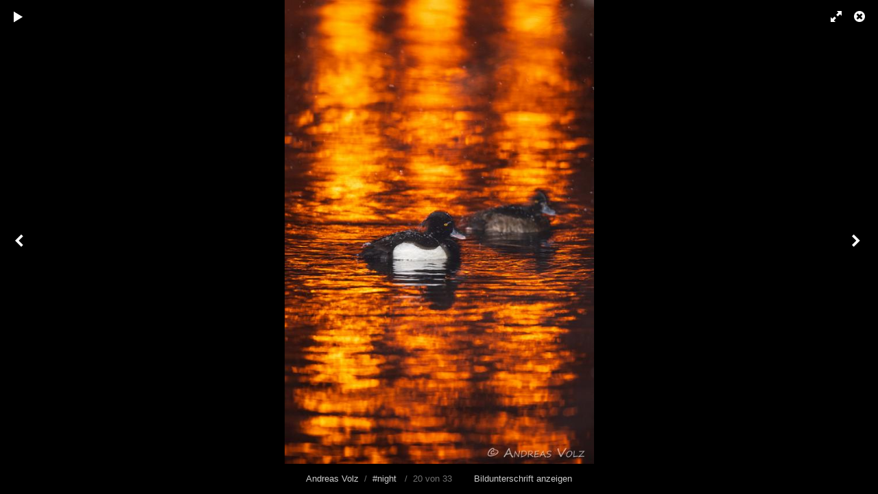

--- FILE ---
content_type: text/html; charset=UTF-8
request_url: http://s522872944.online.de/koken/tags/night/content/reiherente-tufted-duck-aythya-fuligula/lightbox/
body_size: 3059
content:
<!DOCTYPE html>
<html class="k-source-content k-lens-content">
<head>
	<meta charset="utf-8">
	<meta name="viewport" content="width=device-width, initial-scale=1.0, maximum-scale=1.0" />
	
	<link rel="stylesheet" type="text/css" href="/koken/app/site/themes/common/css/lightbox.css?1.2.0" />
	<link id="koken_settings_css_link" rel="stylesheet" type="text/css" href="/koken/lightbox-settings.css.lens" />
<link rel="shortcut icon" href="/koken/images/favicon.gif" type="image/x-icon"><meta name="pinterest" content="nopin" description="Sorry, pinning of images is not permitted." /><link rel="stylesheet" href="/koken/storage/plugins/image-protector-8aad8046-67d9-2d65-cd95-c4e51b775923/plugin.css" type="text/css" />
	<link rel="canonical" href="http://volz-naturfoto.de/koken/tags/night/content/reiherente-tufted-duck-aythya-fuligula/">
	<title>Voegel3535.jpg - Andreas Volz</title>
	<meta property="og:site_name" content="Andreas Volz" />
	<meta property="og:type" content="website" />
	<meta property="og:url" content="http://volz-naturfoto.de/koken/tags/night/content/reiherente-tufted-duck-aythya-fuligula/" />
	<meta property="og:title" content="Voegel3535.jpg" />
	<meta property="og:description" content="Reiherenten (Tufted Duck, Aythya fuligula) - Isar, München, PicNo. vo3535" />
	<meta property="og:image" content="http://volz-naturfoto.de/koken/storage/cache/images/002/605/Voegel3535,medium_large.1551546796.jpg" />
	<meta property="og:image:width" content="534" />
	<meta property="og:image:height" content="800" />

	<!--[if IE]>
	<script src="/koken/app/site/themes/common/js/html5shiv.js"></script>
	<![endif]-->
	
	<script src="/assets/js/jquery.min.js" type="text/javascript"></script>
	<script>window.jQuery || document.write('<script src="/koken/app/site/themes/common/js/jquery.min.js"><\/script>')</script>
	<script src="/koken/koken.js?1.2.0"></script>
	<script>$K.location = $.extend($K.location, {"here":"\/tags\/night\/content\/reiherente-tufted-duck-aythya-fuligula\/lightbox\/","parameters":{"page":1,"url":"\/tags\/night\/content\/reiherente-tufted-duck-aythya-fuligula\/lightbox\/"},"page_class":"k-source-content k-lens-content"});</script>
	<link rel="alternate" type="application/atom+xml" title="Andreas Volz: All uploads" href="/koken/feed/content/recent.rss" />
	<link rel="alternate" type="application/atom+xml" title="Andreas Volz: Essays" href="/koken/feed/essays/recent.rss" />
	<link rel="alternate" type="application/atom+xml" title="Andreas Volz: Timeline" href="/koken/feed/timeline/recent.rss" />
</head>
<body id="k-lightbox" class="loading k-source-content k-lens-content">
	<div id="lbox">

	
	<a href="#" title="Lightbox schließen" id="lbox-bttn-close" class="ibutton"><i class="icon-remove-sign"></i></a>
	<a href="#" title="Vollbild Ansicht" id="lbox-bttn-fs" class="ibutton"><i class="icon-fullscreen"></i></a>
	<a href="#" title="Vollbild verlassen" id="lbox-bttn-ns" class="ibutton"><i class="icon-resize-small"></i></a>
	<div id="lnav" class="tnav">
	<a href="/koken/tags/night/content/gaensesaeger-common-merganser-mergus-merganser-10/lightbox/" class="k-link-lightbox" data-bind-to-key="left" title="Vorheriges ansehen">	<span class="ibutton"><i class="icon-angle-left"></i></span>
	</a>
	</div>
	<div id="tl_controls">
	<a href="#" id="lbox-bttn-play" class="ibutton" title="Bildergalerie starten">
	<i class="icon-play icon-large"></i>
	</a>
	<a href="#" id="lbox-bttn-pause" class="ibutton" title="Bildergalerie anhalten">
	<i class="icon-pause icon-large"></i>
	</a>
	
	<div id="lbox_share">
	<div class="lbox_toggle">
	<a href="#" id="lbox-bttn-share" class="ibutton" title="Teilen Sie das">
	<i class="icon-export-alt icon-large"></i>
	</a>
	<div id="lbox_share_menu">
	<ul class="social-links kshare">
	  <li><a href="https://twitter.com/intent/tweet?text=Voegel3535.jpg&amp;url=http%3A%2F%2Fvolz-naturfoto.de%2Fkoken%2Ftags%2Fnight%2Fcontent%2Freiherente-tufted-duck-aythya-fuligula%2F" class="ibutton share-twitter" data-koken-share="twitter" title="Teilen&nbsp;&quot;Voegel3535.jpg&quot;&nbsp;auf&nbsp;Twitter"><i class="icon-twitter"></i></a></li><li><a href="https://www.facebook.com/sharer.php?u=http%3A%2F%2Fvolz-naturfoto.de%2Fkoken%2Ftags%2Fnight%2Fcontent%2Freiherente-tufted-duck-aythya-fuligula%2F" class="ibutton share-facebook" data-koken-share="facebook" title="Teilen&nbsp;&quot;Voegel3535.jpg&quot;&nbsp;auf&nbsp;Facebook"><i class="icon-facebook"></i></a></li><li><a href="http://pinterest.com/pin/create/button/?url=http%3A%2F%2Fvolz-naturfoto.de%2Fkoken%2Ftags%2Fnight%2Fcontent%2Freiherente-tufted-duck-aythya-fuligula%2F&amp;description=Voegel3535.jpg&amp;media=http%3A%2F%2Fvolz-naturfoto.de%2Fkoken%2Fstorage%2Fcache%2Fimages%2F002%2F605%2FVoegel3535%2Flarge.1551546796.jpg" class="ibutton share-pinterest" data-koken-share="pinterest" title="Teilen&nbsp;&quot;Voegel3535.jpg&quot;&nbsp;auf&nbsp;Pinterest"><i class="icon-pinterest"></i></a></li><li><a href="https://www.tumblr.com/widgets/share/tool?caption=%3Cp%3E%3Cstrong%3E%3Ca+href%3D%22http%3A%2F%2Fvolz-naturfoto.de%2Fkoken%2Ftags%2Fnight%2Fcontent%2Freiherente-tufted-duck-aythya-fuligula%2F%22+title%3D%22Voegel3535.jpg%22%3EVoegel3535.jpg%3C%2Fa%3E%3C%2Fstrong%3E%3C%2Fp%3E%3Cp%3EReiherenten+%28Tufted+Duck%2C+Aythya+fuligula%29+-+Isar%2C+M%C3%BCnchen%2C+PicNo.+vo3535%3C%2Fp%3E&amp;canonicalUrl=http%3A%2F%2Fvolz-naturfoto.de%2Fkoken%2Ftags%2Fnight%2Fcontent%2Freiherente-tufted-duck-aythya-fuligula%2F&amp;posttype=photo&amp;content=http%3A%2F%2Fvolz-naturfoto.de%2Fkoken%2Fstorage%2Fcache%2Fimages%2F002%2F605%2FVoegel3535%2Flarge.1551546796.jpg&amp;tags=anatidae,anseriformes,aythyini,bavaria,bayern,entenvögel,flaucher,fluss,gänsevögel,gewässer,isar,münchen,nacht,nachtaufnahme,naturfotografie,night,reiherente,spiegelung,tauchenten,tier,tiere,voegel,vogel,wasser,wasservögel,water" class="ibutton share-tumblr" data-koken-share="tumblr" title="Teilen&nbsp;&quot;Voegel3535.jpg&quot;&nbsp;auf&nbsp;Tumblr"><i class="icon-tumblr"></i></a></li>	</ul>
	</div>
	</div>
	</div>
	</div>
	<div id="main">
	<div class="spinner_pos active"><div class="spinner"></div></div>
	<div id="content">
	
	<script>
	window.theContent = {"aspect_ratio":0.667,"id":2605,"presets":{"tiny":{"url":"http:\/\/volz-naturfoto.de\/koken\/storage\/cache\/images\/002\/605\/Voegel3535,tiny.1551546796.jpg","hidpi_url":"http:\/\/volz-naturfoto.de\/koken\/storage\/cache\/images\/002\/605\/Voegel3535,tiny.2x.1551546796.jpg","width":40,"height":60,"cropped":{"url":"http:\/\/volz-naturfoto.de\/koken\/storage\/cache\/images\/002\/605\/Voegel3535,tiny.crop.1551546796.jpg","hidpi_url":"http:\/\/volz-naturfoto.de\/koken\/storage\/cache\/images\/002\/605\/Voegel3535,tiny.crop.2x.1551546796.jpg","width":60,"height":60}},"small":{"url":"http:\/\/volz-naturfoto.de\/koken\/storage\/cache\/images\/002\/605\/Voegel3535,small.1551546796.jpg","hidpi_url":"http:\/\/volz-naturfoto.de\/koken\/storage\/cache\/images\/002\/605\/Voegel3535,small.2x.1551546796.jpg","width":67,"height":100,"cropped":{"url":"http:\/\/volz-naturfoto.de\/koken\/storage\/cache\/images\/002\/605\/Voegel3535,small.crop.1551546796.jpg","hidpi_url":"http:\/\/volz-naturfoto.de\/koken\/storage\/cache\/images\/002\/605\/Voegel3535,small.crop.2x.1551546796.jpg","width":100,"height":100}},"medium":{"url":"http:\/\/volz-naturfoto.de\/koken\/storage\/cache\/images\/002\/605\/Voegel3535,medium.1551546796.jpg","hidpi_url":"http:\/\/volz-naturfoto.de\/koken\/storage\/cache\/images\/002\/605\/Voegel3535,medium.2x.1551546796.jpg","width":320,"height":480,"cropped":{"url":"http:\/\/volz-naturfoto.de\/koken\/storage\/cache\/images\/002\/605\/Voegel3535,medium.crop.1551546796.jpg","hidpi_url":"http:\/\/volz-naturfoto.de\/koken\/storage\/cache\/images\/002\/605\/Voegel3535,medium.crop.2x.1551546796.jpg","width":480,"height":480}},"medium_large":{"url":"http:\/\/volz-naturfoto.de\/koken\/storage\/cache\/images\/002\/605\/Voegel3535,medium_large.1551546796.jpg","hidpi_url":"http:\/\/volz-naturfoto.de\/koken\/storage\/cache\/images\/002\/605\/Voegel3535,medium_large.2x.1551546796.jpg","width":534,"height":800,"cropped":{"url":"http:\/\/volz-naturfoto.de\/koken\/storage\/cache\/images\/002\/605\/Voegel3535,medium_large.crop.1551546796.jpg","hidpi_url":"http:\/\/volz-naturfoto.de\/koken\/storage\/cache\/images\/002\/605\/Voegel3535,medium_large.crop.2x.1551546796.jpg","width":683,"height":683}},"large":{"url":"http:\/\/volz-naturfoto.de\/koken\/storage\/cache\/images\/002\/605\/Voegel3535,large.1551546796.jpg","hidpi_url":"http:\/\/volz-naturfoto.de\/koken\/storage\/cache\/images\/002\/605\/Voegel3535,large.2x.1551546796.jpg","width":683,"height":1024,"cropped":{"url":"http:\/\/volz-naturfoto.de\/koken\/storage\/cache\/images\/002\/605\/Voegel3535,large.crop.1551546796.jpg","hidpi_url":"http:\/\/volz-naturfoto.de\/koken\/storage\/cache\/images\/002\/605\/Voegel3535,large.crop.2x.1551546796.jpg","width":683,"height":683}},"xlarge":{"url":"http:\/\/volz-naturfoto.de\/koken\/storage\/cache\/images\/002\/605\/Voegel3535,xlarge.1551546796.jpg","hidpi_url":"http:\/\/volz-naturfoto.de\/koken\/storage\/cache\/images\/002\/605\/Voegel3535,xlarge.2x.1551546796.jpg","width":683,"height":1024,"cropped":{"url":"http:\/\/volz-naturfoto.de\/koken\/storage\/cache\/images\/002\/605\/Voegel3535,xlarge.crop.1551546796.jpg","hidpi_url":"http:\/\/volz-naturfoto.de\/koken\/storage\/cache\/images\/002\/605\/Voegel3535,xlarge.crop.2x.1551546796.jpg","width":683,"height":683}},"huge":{"url":"http:\/\/volz-naturfoto.de\/koken\/storage\/cache\/images\/002\/605\/Voegel3535,huge.1551546796.jpg","hidpi_url":"http:\/\/volz-naturfoto.de\/koken\/storage\/cache\/images\/002\/605\/Voegel3535,huge.2x.1551546796.jpg","width":683,"height":1024,"cropped":{"url":"http:\/\/volz-naturfoto.de\/koken\/storage\/cache\/images\/002\/605\/Voegel3535,huge.crop.1551546796.jpg","hidpi_url":"http:\/\/volz-naturfoto.de\/koken\/storage\/cache\/images\/002\/605\/Voegel3535,huge.crop.2x.1551546796.jpg","width":683,"height":683}}},"file_type":"image","html":false,"visibility":{"raw":"public","clean":"Public"}};
	</script>
	<div class="caption" style="display:none">
	<strong></strong>
	&nbsp;
	Reiherenten (Tufted Duck, Aythya fuligula) - Isar, München, PicNo. vo3535	</div>
	</div>
	</div>
	<div id="rnav" class="tnav">
	<a href="/koken/tags/night/content/europaeischer-biber-european-beaver-castor-fiber/lightbox/" class="k-link-lightbox" data-bind-to-key="right" title="Nächstes ansehen">	<span class="ibutton"><i class="icon-angle-right"></i></span>
	</a>
	</div>
	<footer>
	<a href="/koken/" title="Andreas Volz" data-koken-internal>Andreas Volz</a>&nbsp;&nbsp;/&nbsp;&nbsp;<a href="/koken/tags/night/content/" data-koken-internal>#night</a>  &nbsp;&nbsp;/&nbsp;&nbsp;20 von 33 &nbsp;&nbsp;&nbsp;&nbsp;&nbsp;&nbsp;&nbsp;<span id="caption-bttns"><a class="btn-toggle show" href="#" title="Bildunterschrift anzeigen">Bildunterschrift anzeigen</a><a class="btn-toggle hide" href="#" title="Beschriftung ausblenden" style="display:none">Beschriftung ausblenden</a></span>
	</footer>
	
	</div> <!-- close lbox -->
	
	<script src="/koken/app/site/themes/common/js/jquery.pjax.js?1.2.0"></script>
	<script src="/koken/app/site/themes/common/js/lightbox.js?1.2.0"></script>
<script src="/koken/storage/plugins/image-protector-8aad8046-67d9-2d65-cd95-c4e51b775923/plugin.js"></script>
<script type="text/javascript">ImageProtect({
	size: '800',
	states: {
	menu: '1',
	overlay: '1',
	visibility: '1'
	},
	menu: {
	copyright: {
	message: 'Andreas Volz, all rights reserved',
	prepend: '1'
	},
	message: '',
	size: 11
	},
	theme: 'auto',
	shadow: '1',
	radius: '1',
	pinterest: '1'
});</script></body>
</html>


--- FILE ---
content_type: text/html; charset=UTF-8
request_url: http://s522872944.online.de/assets/js/jquery.min.js
body_size: 47982
content:
<!DOCTYPE html>
<html class="k-lens-error">
<head>
	<meta charset="utf-8">
	<meta http-equiv="X-UA-Compatible" content="IE=edge,chrome=1">
	<meta name="viewport" content="width=device-width, initial-scale=1, minimum-scale=1, maximum-scale=1" />
	
	<meta name="description" content="" />
	<meta name="author" content="Andreas Volz" />
	<meta name="keywords" content="Andreas Volz, nature photography, Naturfotografie, Naturbilder, Naturfoto, Natur, Foto, Alpen, Prints, naturephoto, photography, pictures, wildlife, Germany, Munich" />
	<title>404 -
	Andreas Volz</title>
	<link rel="stylesheet" type="text/css" href="/koken/app/site/themes/common/css/reset.css?1.2.0" />
	<link rel="stylesheet" type="text/css" href="/koken/app/site/themes/common/css/kicons.css?1.2.0" />
	<link rel="stylesheet" type="text/css" href="/koken/storage/themes/madison-2-13438c6b-ea84-12b3-7d6a-493e52e8ce0e/css/kvideo.css" />
	<link rel="stylesheet" type="text/css" href="/koken/storage/themes/madison-2-13438c6b-ea84-12b3-7d6a-493e52e8ce0e/css/kshare.css" />
	<link id="koken_settings_css_link" rel="stylesheet" type="text/css" href="/koken/settings.css.lens" />
<link rel="shortcut icon" href="/koken/images/favicon.gif" type="image/x-icon"><meta name="pinterest" content="nopin" description="Sorry, pinning of images is not permitted." /><link rel="stylesheet" href="/koken/storage/plugins/image-protector-8aad8046-67d9-2d65-cd95-c4e51b775923/plugin.css" type="text/css" />
	<!--[if IE]>
	<script src="/koken/app/site/themes/common/js/html5shiv.js"></script>
	<![endif]-->
	
	<script src="/assets/js/jquery.min.js" type="text/javascript"></script>
	<script>window.jQuery || document.write('<script src="/koken/app/site/themes/common/js/jquery.min.js"><\/script>')</script>
	<script src="/koken/koken.js?1.2.0"></script>
	<script>$K.location = $.extend($K.location, {"here":"\/error\/404\/","parameters":{"page":1,"url":"\/error\/404\/"},"page_class":"k-lens-error"});</script>
	<link rel="alternate" type="application/atom+xml" title="Andreas Volz: All uploads" href="/koken/feed/content/recent.rss" />
	<link rel="alternate" type="application/atom+xml" title="Andreas Volz: Essays" href="/koken/feed/essays/recent.rss" />
	<link rel="alternate" type="application/atom+xml" title="Andreas Volz: Timeline" href="/koken/feed/timeline/recent.rss" />
<script src="/koken/storage/themes/madison-2-13438c6b-ea84-12b3-7d6a-493e52e8ce0e/js/jquery.smooth-scroll.min.js"></script>
<script src="/koken/storage/themes/madison-2-13438c6b-ea84-12b3-7d6a-493e52e8ce0e/js/jquery.sidr.min.js"></script>
<script src="/koken/app/site/themes/common/js/pillar.js?1.2.0"></script>
<script src="/koken/app/site/themes/common/js/jquery.pjax.js?1.2.0"></script>
<script src="/koken/app/site/themes/common/js/jquery.pjax-transition.js?1.2.0"></script>
<script src="/koken/app/site/themes/common/js/share.js?1.2.0"></script>
<script src="/koken/storage/themes/madison-2-13438c6b-ea84-12b3-7d6a-493e52e8ce0e/js/madison.js"></script>
<script>
	Madison.nestedNav = '1';
	</script>
</head>
<body class="pos_left splash_t k-lens-error">
	
	<div id="sidr-left" class="mob">
	<section id="nav_first"><ul class="k-nav-list k-nav-root "><li><a data-koken-internal title="Home" href="/koken/">Home</a></li><li><a data-koken-internal title="Galerie" href="/koken/albums/">Galerie</a></li><li><a data-koken-internal title="Essays" href="/koken/essays/">Essays</a></li><li><a data-koken-internal title="Person" href="/koken/pages/person/">Person</a></li><li><a data-koken-internal title="About / Impressum" href="/koken/pages/impressum/">About / Impressum</a></li><li><a data-koken-internal title="Datenschutz" href="/koken/pages/datenschutz/">Datenschutz</a></li><li><a data-koken-internal title="Timeline" href="/koken/timeline/">Timeline</a></li><li><a target="_blank" title="Essays RSS" href="/koken/feed/essays/recent.rss">Essays RSS</a></li></ul></section>
<section id="nav_second"><ul class="k-nav-list k-nav-root "><li><a class="k-nav-set" data-koken-internal title="Portfolios" href="/koken/sets/portfolios/">Portfolios</a><ul class="k-nav-list "><li><a data-koken-internal title="Isartal" href="/koken/albums/isar/">Isartal</a></li><li><a data-koken-internal title="Island" href="/koken/albums/island/">Island</a></li><li><a data-koken-internal title="Karwendel Gebirge" href="/koken/albums/karwendel-gebirge/">Karwendel Gebirge</a></li><li><a data-koken-internal title="Falkland Inseln" href="/koken/albums/falkland-inseln-2/">Falkland Inseln</a></li><li><a data-koken-internal title="Gardasee" href="/koken/albums/gardasee/">Gardasee</a></li><li><a data-koken-internal title="Ostsee" href="/koken/albums/ostsee/">Ostsee</a></li><li><a data-koken-internal title="Apennin" href="/koken/albums/apennin/">Apennin</a></li><li><a data-koken-internal title="Korsika und Sardinien" href="/koken/albums/korsika-sardinien/">Korsika und Sardinien</a></li><li><a data-koken-internal title="Vinschgau" href="/koken/albums/vinschgau/">Vinschgau</a></li><li><a data-koken-internal title="Provence" href="/koken/albums/provence/">Provence</a></li><li><a data-koken-internal title="Nord-Norwegen" href="/koken/albums/nord-norwegen/">Nord-Norwegen</a></li><li><a data-koken-internal title="Küsten der Ostadria" href="/koken/albums/ostadria/">Küsten der Ostadria</a></li><li><a data-koken-internal title="Neusiedler See" href="/koken/albums/neusiedler-see/">Neusiedler See</a></li><li><a data-koken-internal title="Hohe Tauern" href="/koken/albums/hohe-tauern/">Hohe Tauern</a></li><li><a data-koken-internal title="Im Wald der Bären" href="/koken/albums/im-wald-der-baeren/">Im Wald der Bären</a></li><li><a data-koken-internal title="Nordost-Spanien" href="/koken/albums/spanien14/">Nordost-Spanien</a></li><li><a data-koken-internal title="Bulgarien" href="/koken/albums/bulgarien-2013/">Bulgarien</a></li><li><a data-koken-internal title="Australien, Tasmanien" href="/koken/albums/australien-tasmanien-2013/">Australien, Tasmanien</a></li><li><a data-koken-internal title="Australien, NSW" href="/koken/albums/australien-nsw-2012/">Australien, NSW</a></li><li><a data-koken-internal title="Pelikane in Nord-Griechenland" href="/koken/albums/pelikane-in-nord-griechenland/">Pelikane in Nord-Griechenland</a></li><li><a data-koken-internal title="Sulawesi" href="/koken/albums/sulawesi-2008/">Sulawesi</a></li><li><a data-koken-internal title="Borneo" href="/koken/albums/borneo-2008/">Borneo</a></li></ul></li><li><a class="k-nav-set" data-koken-internal title="Vögel (Birds)" href="/koken/sets/voegel/">Vögel (Birds)</a><ul class="k-nav-list "><li><a data-koken-internal title="Alpenvögel" href="/koken/albums/alpenvoegel/">Alpenvögel</a></li><li><a data-koken-internal title="Ammern" href="/koken/albums/ammern/">Ammern</a></li><li><a data-koken-internal title="Entenvögel" href="/koken/albums/enten-und-gaense/">Entenvögel</a></li><li><a data-koken-internal title="Eulen" href="/koken/albums/eulen/">Eulen</a></li><li><a data-koken-internal title="Finken" href="/koken/albums/finken/">Finken</a></li><li><a data-koken-internal title="Fliegenschnäpper" href="/koken/albums/fliegenschnaepper/">Fliegenschnäpper</a></li><li><a data-koken-internal title="Geier" href="/koken/albums/geier/">Geier</a></li><li><a data-koken-internal title="Greifvögel" href="/koken/albums/greifvoegel/">Greifvögel</a></li><li><a data-koken-internal title="Hühnervögel" href="/koken/albums/huehnervoegel/">Hühnervögel</a></li><li><a data-koken-internal title="Kranichvögel" href="/koken/albums/kranichvoegel/">Kranichvögel</a></li><li><a data-koken-internal title="Lappentaucher" href="/koken/albums/lappentaucher/">Lappentaucher</a></li><li><a data-koken-internal title="Meisen" href="/koken/albums/meisen/">Meisen</a></li><li><a data-koken-internal title="Pinguine" href="/koken/albums/pinguine/">Pinguine</a></li><li><a data-koken-internal title="Pirol" href="/koken/albums/pirol/">Pirol</a></li><li><a data-koken-internal title="Rabenvögel" href="/koken/albums/rabenvoegel/">Rabenvögel</a></li><li><a data-koken-internal title="Rackenvögel" href="/koken/albums/bienenfresser/">Rackenvögel</a></li><li><a data-koken-internal title="Regenpfeiferartige" href="/koken/albums/regenpfeiferartige/">Regenpfeiferartige</a></li><li><a data-koken-internal title="Ruderfüßer" href="/koken/albums/ruderfuesser/">Ruderfüßer</a></li><li><a data-koken-internal title="Schreitvögel" href="/koken/albums/schreitvoegel/">Schreitvögel</a></li><li><a data-koken-internal title="Seidenschwanz" href="/koken/albums/seidenschwanz/">Seidenschwanz</a></li><li><a data-koken-internal title="Sonstige Singvögel" href="/koken/albums/sonstige-singvoegel/">Sonstige Singvögel</a></li><li><a data-koken-internal title="Spechte" href="/koken/albums/spechte/">Spechte</a></li><li><a data-koken-internal title="Tropische Vögel" href="/koken/albums/tropische-voegel/">Tropische Vögel</a></li><li><a data-koken-internal title="Wiedehopf" href="/koken/albums/wiedehopf/">Wiedehopf</a></li><li><a data-koken-internal title="Würger" href="/koken/albums/wuerger/">Würger</a></li><li><a data-koken-internal title="Australische Vögel" href="/koken/albums/australische-voegel/">Australische Vögel</a></li></ul></li><li><a class="k-nav-set" data-koken-internal title="Säugetiere (Mammals)" href="/koken/sets/saeugetiere/">Säugetiere (Mammals)</a><ul class="k-nav-list "><li><a data-koken-internal title="Beuteltiere" href="/koken/albums/beuteltiere/">Beuteltiere</a></li><li><a data-koken-internal title="Hasen" href="/koken/albums/hasen/">Hasen</a></li><li><a data-koken-internal title="Hirsche" href="/koken/albums/hirsche/">Hirsche</a></li><li><a data-koken-internal title="Hörnchen" href="/koken/albums/hoernchen/">Hörnchen</a></li><li><a data-koken-internal title="Hornträger" href="/koken/albums/horntraeger/">Hornträger</a></li><li><a data-koken-internal title="Landraubtiere" href="/koken/albums/landraubtiere/">Landraubtiere</a></li><li><a data-koken-internal title="Meeressäuger" href="/koken/albums/meeressaeuger/">Meeressäuger</a></li><li><a data-koken-internal title="Nagetiere" href="/koken/albums/nagetiere-1/">Nagetiere</a></li><li><a data-koken-internal title="Primaten" href="/koken/albums/affen/">Primaten</a></li><li><a data-koken-internal title="Schweine" href="/koken/albums/schweine/">Schweine</a></li><li><a data-koken-internal title="Ursäuger" href="/koken/albums/ursaeuger/">Ursäuger</a></li><li><a data-koken-internal title="Sonstige" href="/koken/albums/sonstige/">Sonstige</a></li></ul></li><li><a class="k-nav-set" data-koken-internal title="Landschaft (Landscape)" href="/koken/sets/landschaft/">Landschaft (Landscape)</a><ul class="k-nav-list "><li><a data-koken-internal title="Alpen" href="/koken/albums/alpen/">Alpen</a></li><li><a data-koken-internal title="Deutschland" href="/koken/albums/deutschland/">Deutschland</a></li><li><a data-koken-internal title="Europa" href="/koken/albums/europa/">Europa</a></li><li><a data-koken-internal title="Australien" href="/koken/albums/australien/">Australien</a></li><li><a data-koken-internal title="Bäche und Schluchten" href="/koken/albums/baeche-und-schluchten/">Bäche und Schluchten</a></li><li><a data-koken-internal title="Stein" href="/koken/albums/steine/">Stein</a></li><li><a data-koken-internal title="Wasser" href="/koken/albums/wasser/">Wasser</a></li><li><a data-koken-internal title="Wetter und Weltall" href="/koken/albums/licht-und-wetter/">Wetter und Weltall</a></li></ul></li><li><a class="k-nav-set" data-koken-internal title="Amphibien (Amphibians)" href="/koken/sets/amphibien/">Amphibien (Amphibians)</a><ul class="k-nav-list "><li><a data-koken-internal title="Froschlurche" href="/koken/albums/froschlurche/">Froschlurche</a></li><li><a data-koken-internal title="Schwanzlurche" href="/koken/albums/schwanzlurche/">Schwanzlurche</a></li></ul></li><li><a class="k-nav-set" data-koken-internal title="Reptilien (Reptiles)" href="/koken/sets/reptilien/">Reptilien (Reptiles)</a><ul class="k-nav-list "><li><a data-koken-internal title="Echsen" href="/koken/albums/echsen/">Echsen</a></li><li><a data-koken-internal title="Krokodile" href="/koken/albums/krokodile/">Krokodile</a></li><li><a data-koken-internal title="Schlangen" href="/koken/albums/schlangen/">Schlangen</a></li><li><a data-koken-internal title="Schildkröten" href="/koken/albums/schildkroeten/">Schildkröten</a></li></ul></li><li><a class="k-nav-set" data-koken-internal title="Wirbellose Tiere (Invertebrate)" href="/koken/sets/wirbellose-tiere/">Wirbellose Tiere (Invertebrate)</a><ul class="k-nav-list "><li><a data-koken-internal title="Heuschrecken" href="/koken/albums/heuschrecken/">Heuschrecken</a></li><li><a data-koken-internal title="Käfer" href="/koken/albums/kaefer/">Käfer</a></li><li><a data-koken-internal title="Libellen" href="/koken/albums/libellen/">Libellen</a></li><li><a data-koken-internal title="Schmetterlinge" href="/koken/albums/schmetterlinge/">Schmetterlinge</a></li><li><a data-koken-internal title="Spinnentiere" href="/koken/albums/spinnen/">Spinnentiere</a></li><li><a data-koken-internal title="Sonstige Insekten" href="/koken/albums/sonstige-insekten/">Sonstige Insekten</a></li></ul></li><li><a class="k-nav-set" data-koken-internal title="Pflanzen (Plants)" href="/koken/sets/pflanzen/">Pflanzen (Plants)</a><ul class="k-nav-list "><li><a data-koken-internal title="Alpenblumen" href="/koken/albums/alpenblumen/">Alpenblumen</a></li><li><a data-koken-internal title="Bäume" href="/koken/albums/baeume/">Bäume</a></li><li><a data-koken-internal title="Orchideen" href="/koken/albums/orchideen/">Orchideen</a></li><li><a data-koken-internal title="Frühlingsblumen" href="/koken/albums/fruehlingsblumen/">Frühlingsblumen</a></li><li><a data-koken-internal title="Blütenpflanzen" href="/koken/albums/bluetenpflanzen/">Blütenpflanzen</a></li></ul></li><li><a data-koken-internal title="Natural Art" href="/koken/albums/natural-art/">Natural Art</a></li><li><a data-koken-internal title="Pilze (Fungi)" href="/koken/albums/pilze-fungi/">Pilze (Fungi)</a></li></ul></section>
<section id="nav_third"></section>
	<form class="k-search">
  <input type="search" id="k-search-tag" placeholder="Suche tags" list="k-search-tags">
  <datalist id="k-search-tags">
<option value="tier"><option value="tiere"><option value="voegel"><option value="vogel"><option value="naturfotografie"><option value="alpen"><option value="isartal"><option value="alps"><option value="bayern"><option value="mammalia"><option value="saeugetier"><option value="saeugetiere"><option value="säugetiere"><option value="bavaria"><option value="karwendel"><option value="gebirge"><option value="passeri"><option value="singvogel"><option value="wald"><option value="tageslicht"><option value="aussen"><option value="aussenaufnahme"><option value="pflanze"><option value="pflanzen"><option value="landschaft"><option value="berge"><option value="gefäßpflanzen"><option value="tracheophyta"><option value="samenpflanzen"><option value="spermatophytina"><option value="fotografie"><option value="bedecktsamer"><option value="magnoliopsida"><option value="passeriformes"><option value="sperlingsvögel"><option value="felsen"><option value="gewässer"><option value="wasser"><option value="blüten"><option value="küste"><option value="falkland islands"><option value="falklandinseln"><option value="malwinen"><option value="karwendelgebirge"><option value="winter"><option value="schnee"><option value="rocks"><option value="artiodactyla"><option value="paarhufer"><option value="see"><option value="isar"><option value="arthropoda"><option value="gliederfüßer"><option value="fluginsekten"><option value="pterygota"><option value="insecta"><option value="insekt"><option value="insekten"><option value="subantarktis"><option value="frühling"><option value="ruminantia"><option value="wiederkäuer"><option value="charadriiformes"><option value="limikolen"><option value="regenpfeiferartige"><option value="bedrohte arten"><option value="bedrohte tierarten"><option value="bedrohte tiere"><option value="gefährdete tiere"><option value="monokotyledonen"><option value="südtirol"><option value="italien"><option value="snow"><option value="coast"><option value="kerneudikotyledonen"><option value="eudikotyledonen"><option value="blume"><option value="blumen"><option value="blüte"><option value="gruppe"><option value="asparagales"><option value="spargelartige"><option value="water"><option value="vinschgau"><option value="lepidoptera"><option value="schmetterlinge"><option value="carnivora"><option value="raubtiere"><option value="toskana"><option value="canoidea"><option value="hundeartige"><option value="meer"><option value="alpenvögel"><option value="bovidae"><option value="hornträger"><option value="caprinae"><option value="ziegenartige"><option value="alpentiere"><option value="herbst"><option value="kriechtier"><option value="kriechtiere"><option value="reptilien"><option value="morgen"><option value="anatidae"><option value="anseriformes"><option value="entenvögel"><option value="gänsevögel"><option value="asteriden"><option value="alpi apuane"><option value="apuanische alpen"><option value="macro"><option value="makro"><option value="regenwald"><option value="tropischer regenwald"><option value="orchidaceae"><option value="orchideen"><option value="schuppenkriechtiere"><option value="squamata"><option value="amphibia"><option value="amphibien"><option value="lurche"><option value="wiese"><option value="abend"><option value="abendlicht"><option value="bach"><option value="falconiformes"><option value="fliegen"><option value="galliformes"><option value="greifvogel"><option value="huehnervogel"><option value="hühnervögel"><option value="junges"><option value="jungtiere"><option value="neoptera"><option value="neuflügler"><option value="tierkinder"><option value="fasanenartige"><option value="phasianidae"><option value="sitzen"><option value="sitzt"><option value="fliegt"><option value="iceland"><option value="island"><option value="wasservögel"><option value="australien"><option value="pelecaniformes"><option value="ruderfüßer"><option value="sardinien"><option value="balz"><option value="österreich"><option value="makrofotografie"><option value="tirol"><option value="asterales"><option value="asternartige"><option value="paar"><option value="paare"><option value="pärchen"><option value="ciconiiformes"><option value="daylight"><option value="nagetier"><option value="nagetiere"><option value="pinguine"><option value="rodentia"><option value="schreitvögel"><option value="sphenisciformes"><option value="schlucht"><option value="fluss"><option value="hahnenfußartige"><option value="ranunculales"><option value="nacht"><option value="provence"><option value="ufer"><option value="euasteriden ii"><option value="nebel"><option value="schnepfenvögel"><option value="scolopacidae"><option value="wasserfall"><option value="sonnenuntergang"><option value="orchidoideae"><option value="abendrot"><option value="isarwinkel"><option value="flugaufnahme"><option value="raufußhühner"><option value="tetraoninae"><option value="hahnenfußgewächse"><option value="indonesien"><option value="ranunculaceae"><option value="alpenblumen"><option value="gardasee"><option value="orchideae"><option value="accipitridae"><option value="fliegenschnäpper"><option value="gaemse"><option value="gämsen"><option value="habichtartige"><option value="muscicapidae"><option value="rupicapra"><option value="norwegen"><option value="arktis"><option value="coniferales"><option value="eule"><option value="eulen"><option value="gymnospermae"><option value="koniferen"><option value="nacktsamer"><option value="nadelhölzer"><option value="pinales"><option value="strigiformes"><option value="eigentliche eulen"><option value="strigidae"><option value="affen"><option value="anthropoidea"><option value="apennin"><option value="bäume"><option value="eigentliche affen"><option value="primaten"><option value="primates"><option value="ericales"><option value="heidekrautartige"><option value="kieferngewächse"><option value="pinaceae"><option value="anura"><option value="frösche"><option value="froschlurche"><option value="sonnenaufgang"><option value="bergbach"><option value="feld"><option value="gebirgsvögel"><option value="saxicolinae"><option value="schmätzer"><option value="canidae"><option value="edelfalter"><option value="evening"><option value="hörnchenverwandte"><option value="hunde"><option value="nymphalidae"><option value="sciuromorpha"><option value="altweltaffen"><option value="catarrhini"><option value="cervidae"><option value="echte füchse"><option value="hirsche"><option value="schmalnasenaffen"><option value="vulpini"><option value="gegenlicht"><option value="ostsee"><option value="anserinae"><option value="auwald"><option value="gans"><option value="gänse"><option value="kormoran"><option value="kormorane"><option value="nationalpark vorpommersche boddenlandschaft"><option value="phalacrocoracidae"><option value="schlange"><option value="schlangen"><option value="serpentes"><option value="baum"><option value="eis"><option value="nahrungssuche"><option value="wolken"><option value="arachnida"><option value="chelicerata"><option value="corvidae"><option value="kieferklauenträger"><option value="rabenvögel"><option value="spinnentiere"><option value="südamerika"><option value="capra"><option value="finnland"><option value="fressen"><option value="kroatien"><option value="steine"><option value="ziegen"><option value="coleoptera"><option value="käfer"><option value="schwimmen"><option value="schwimmt"><option value="araneae"><option value="araneomorphae"><option value="echte webspinnen"><option value="hörnchen"><option value="sciuridae"><option value="webspinnen"><option value="finken"><option value="fringillidae"><option value="spiegelung"><option value="gämse"><option value="rupicapra rupicapra"><option value="alm"><option value="moor"><option value="sterne"><option value="herbstfarben"><option value="kies"><option value="kiesflächen"><option value="münchen"><option value="afterglow"><option value="blumenwiese"><option value="coraciiformes"><option value="küken"><option value="photography"><option value="rackenvögel"><option value="sonne"><option value="caudata"><option value="hominoidea"><option value="menschenartige"><option value="raureif"><option value="rosiden"><option value="salamanderverwandte"><option value="salamandroidea"><option value="schwanzlurche"><option value="sunset"><option value="taiga"><option value="hochgebirge"><option value="aggression"><option value="beutelsäuger"><option value="beuteltiere"><option value="höhlenbrüter"><option value="metatheria"><option value="picidae"><option value="piciformes"><option value="specht"><option value="spechte"><option value="spechtvögel"><option value="füttern"><option value="gesang"><option value="singen"><option value="ardeidae"><option value="carduelinae"><option value="erdhörnchen"><option value="reiher"><option value="stieglitzartige"><option value="xerinae"><option value="hominidae"><option value="lake"><option value="menschenaffen"><option value="röhricht"><option value="schilf"><option value="korsika"><option value="tropische vögel"><option value="echse"><option value="echsen"><option value="eisfuchs"><option value="lacertilia"><option value="lärchen"><option value="laricoideae"><option value="larix"><option value="polarfuchs"><option value="scincomorpha"><option value="skinkartige"><option value="trockenrasen"><option value="vulpes lagopus"><option value="watvögel"><option value="naturschutzgebiet"><option value="night"><option value="bergblumen"><option value="cygnini"><option value="echte eidechsen"><option value="familie"><option value="lacertidae"><option value="schwäne"><option value="alpensteinbock"><option value="capra ibex"><option value="echte frösche"><option value="eselspinguin"><option value="euasteriden i"><option value="frosch"><option value="gentoo penguin"><option value="langschwanzpinguine"><option value="mittelmeer"><option value="pygoscelis"><option value="pygoscelis papua"><option value="ranidae"><option value="augenfalter"><option value="bären"><option value="caelifera"><option value="echte salamander"><option value="ericaceae"><option value="falconidae"><option value="falkenartige"><option value="feuchtwiese"><option value="gruiformes"><option value="heidekrautgewächse"><option value="höhle"><option value="kälte"><option value="kranichvögel"><option value="kurzfühlerschrecken"><option value="portrait"><option value="robben"><option value="salamandridae"><option value="satyrinae"><option value="schlichtkleid"><option value="ursidae"><option value="brachland"><option value="cervinae"><option value="echte hirsche"><option value="echte spechte"><option value="eurosiden i"><option value="hirsch"><option value="lagopus"><option value="pelecanidae"><option value="pelikane"><option value="picinae"><option value="primelgewächse"><option value="primulaceae"><option value="schneehühner"><option value="acrididae"><option value="auerhuhn"><option value="bläulinge"><option value="eudyptes"><option value="eudyptes chrysocome"><option value="falconinae"><option value="falke"><option value="falken"><option value="feldheuschrecken"><option value="felsenpinguin"><option value="fjord"><option value="frankreich"><option value="lycaenidae"><option value="lycaeninae"><option value="schopfpinguine"><option value="southern rockhopper penguin"><option value="tetrao urogallus"><option value="aurora borealis"><option value="flug"><option value="grasland"><option value="motacillidae"><option value="polarlicht"><option value="procellariiformes"><option value="rana"><option value="röhrennasen"><option value="stelzen und pieper"><option value="tümpel"><option value="weiher"><option value="back light"><option value="capreolinae"><option value="charadriidae"><option value="geschiebe"><option value="grasmückenartige"><option value="kampf"><option value="kämpfen"><option value="kräftemessen"><option value="laichen"><option value="meerenten und säger"><option value="mergini"><option value="ophrys"><option value="pilze"><option value="ragwurzen"><option value="regenpfeifer"><option value="sylviidae"><option value="trughirsche"><option value="waldbewohner"><option value="waldtiere"><option value="iridaceae"><option value="kiefern"><option value="morgenrot"><option value="nachtaufnahme"><option value="pinoideae"><option value="pinus"><option value="sardinia"><option value="schilfbewohner"><option value="schwertlilie"><option value="schwertliliengewächse"><option value="viperidae"><option value="vipern"><option value="calidris"><option value="corvus"><option value="eigentliche salamander"><option value="eiszapfen"><option value="heide"><option value="ibisse und löffler"><option value="juni"><option value="kraehe"><option value="lappentaucher"><option value="papilionidae"><option value="podicipedidae"><option value="rabe"><option value="raben und krähen"><option value="ritterfalter"><option value="salamandra"><option value="strandläufer"><option value="taucher"><option value="threskiornithidae"><option value="asteraceae"><option value="brutpflege"><option value="echte schweine"><option value="fürsorge"><option value="korbblütler"><option value="kuhschellen"><option value="leiten"><option value="sand"><option value="schweineartige"><option value="suidae"><option value="suina"><option value="sumpf"><option value="alpenschneehuhn"><option value="bockkäfer"><option value="buschland"><option value="cerambycidae"><option value="colubridae"><option value="echte ottern"><option value="klamm"><option value="nattern"><option value="primeln"><option value="primula"><option value="vipera"><option value="buchenartige"><option value="fagales"><option value="laridae"><option value="lichtung"><option value="meeressäuger"><option value="moewe"><option value="möwen"><option value="nest"><option value="waldlichtung"><option value="ammern"><option value="antarktischer kormoran"><option value="ardeinae"><option value="blauaugenscharbe"><option value="buchengewächse"><option value="bufonidae"><option value="dactylorhiza"><option value="echte erdhörnchen"><option value="emberizidae"><option value="ensifera"><option value="fagaceae"><option value="hase"><option value="hasen"><option value="hasenartige"><option value="imperial cormorant"><option value="knabenkraut"><option value="knabenkräuter"><option value="kröten"><option value="kühl-gemäßigter regenwald"><option value="lagomorpha"><option value="langfühlerschrecken"><option value="leporidae"><option value="leucocarbo atriceps"><option value="marmota"><option value="marmotini"><option value="mauerläufer"><option value="murmeltiere"><option value="procellariidae"><option value="sturmvögel"><option value="tagreiher"><option value="tichodroma muraria"><option value="tichodromidae"><option value="baden"><option value="ciconiidae"><option value="giftig"><option value="kängurus"><option value="laubheuschrecken"><option value="macropodidae"><option value="milchstraße"><option value="silhouette"><option value="storch"><option value="störche"><option value="sun"><option value="tettigoniidae"><option value="upupidae"><option value="wiedehopf"><option value="wiedehopfe"><option value="buchen"><option value="bufo"><option value="buntspechte"><option value="cetacea"><option value="dämmerung"><option value="dendrocopos"><option value="echte kröten"><option value="emilia-romagna"><option value="fagus"><option value="geröllflächen"><option value="gypaetinae"><option value="insektenfresser"><option value="juli"><option value="laniidae"><option value="libellen"><option value="liliaceae"><option value="liliales"><option value="lilienartige"><option value="liliengewächse"><option value="luftaufnahme"><option value="marder"><option value="mustelidae"><option value="odonata"><option value="pinnipedia"><option value="wal"><option value="wale"><option value="würger"><option value="amaryllidaceae"><option value="amaryllisgewächse"><option value="brandung"><option value="braunellen"><option value="hundsrobben"><option value="ibisse"><option value="jagd"><option value="kommunikation"><option value="meisen"><option value="paridae"><option value="phocidae"><option value="prunellidae"><option value="tau"><option value="threskiornithinae"><option value="waldvögel"><option value="wettersteingebirge"><option value="anserini"><option value="brillenpinguine"><option value="carduelis"><option value="cervus elaphus"><option value="echte gänse"><option value="glaucidium"><option value="kopula"><option value="magellanpinguin"><option value="mai"><option value="paarung"><option value="park"><option value="podiceps"><option value="rothirsch"><option value="seeschwalbe"><option value="seeschwalben"><option value="sommer"><option value="sperlingskäuze"><option value="spheniscus"><option value="spheniscus magellanicus"><option value="sternidae"><option value="strand"><option value="wildflusslandschaft"><option value="zeisige"><option value="alpenbock"><option value="baum- und gleithörnchen"><option value="baumhörnchen"><option value="bergkrähen"><option value="bienenfresser"><option value="calidris alba"><option value="enzianartige"><option value="epidendroideae"><option value="gentianales"><option value="hautflügler"><option value="hymenoptera"><option value="kolonie"><option value="märz"><option value="meropidae"><option value="motacilla"><option value="pine"><option value="rosalia alpina"><option value="sanderling"><option value="sciurinae"><option value="sciurini"><option value="september"><option value="sonnen"><option value="stelzen"><option value="steppe"><option value="aegypiinae"><option value="altweltgeier"><option value="braune skua"><option value="cercopithecidae"><option value="crocus"><option value="flechten"><option value="geborgenheit"><option value="gewässerrand"><option value="halbgänse"><option value="hepatica"><option value="kapitelblauesjuwel"><option value="krokus"><option value="krokusse"><option value="leberblümchen"><option value="meerkatzenverwandte"><option value="mergus"><option value="nisten"><option value="passeridae"><option value="ralle"><option value="rallidae"><option value="raubmöwen"><option value="recurvirostridae"><option value="säbelschnäbler"><option value="säger"><option value="sperlinge"><option value="stars"><option value="stehen"><option value="steht"><option value="stercorarius"><option value="stercorarius antarcticus"><option value="subantarktikskua"><option value="tadorninae"><option value="tarnen"><option value="tarnung"><option value="verbergen"><option value="vom aussterben bedroht"><option value="aculeata"><option value="alcedinidae"><option value="apocrita"><option value="basidiomycetes"><option value="brut"><option value="coraciidae"><option value="drossel"><option value="drosseln"><option value="eisvogel"><option value="enzian"><option value="enziane"><option value="enziangewächse"><option value="europäische höhlensalamander"><option value="fluß"><option value="frost"><option value="gentianaceae"><option value="grasfrosch"><option value="grasmücken"><option value="holz"><option value="hydromantes"><option value="krabbenspinnen"><option value="lungenlose salamander"><option value="mohngewächse"><option value="ohrenrobben"><option value="oktober"><option value="otariidae"><option value="papaveraceae"><option value="plethodontidae"><option value="racken"><option value="rana temporaria"><option value="sperlingskauz"><option value="ständerpilze"><option value="stechimmen"><option value="sylvia"><option value="taillenwespen"><option value="thomisidae"><option value="turdidae"><option value="wischeffekt"><option value="adler"><option value="agaricomycetes"><option value="aquilinae"><option value="balaenopteridae"><option value="bartenwale"><option value="ente"><option value="enten"><option value="europäischer mufflon"><option value="eurosiden ii"><option value="flügel schlagen"><option value="furchenwale"><option value="heimlich"><option value="himantopus"><option value="januar"><option value="mohn"><option value="mysticeti"><option value="neusiedler see"><option value="ödlandschrecken"><option value="oedipodinae"><option value="ovis"><option value="ovis gmelini"><option value="ovis gmelini musimon"><option value="papaver"><option value="schaf"><option value="schafe"><option value="schlägt mit den flügeln"><option value="stelzenläufer"><option value="totholz"><option value="verbergend"><option value="verborgen"><option value="verstecken"><option value="waldboden"><option value="wildschaf"><option value="ambrosis höhlensalamander"><option value="anemone"><option value="apollofalter"><option value="april"><option value="athene"><option value="bartmeise"><option value="bartmeisen"><option value="beuteübergabe"><option value="brunft"><option value="brunst"><option value="bufo bufo"><option value="caryophyllales"><option value="edelfinken"><option value="erdkröte"><option value="fischen"><option value="fringilla"><option value="gruidae"><option value="haselhuhn"><option value="hirundinidae"><option value="hydromantes ambrosii"><option value="kranich"><option value="kraniche"><option value="laubsänger"><option value="mäuseartige"><option value="mäuseverwandte"><option value="mond"><option value="muroidea"><option value="myomorpha"><option value="nationalpark appennino tosco-emiliano"><option value="nelkenartige"><option value="panorama"><option value="panuridae"><option value="parnassius apollo"><option value="phylloscopus"><option value="rot"><option value="schwalben"><option value="speleomantes ambrosii"><option value="steinkäuze"><option value="tetrastes bonasia"><option value="trollblume"><option value="trollblumen"><option value="trollius"><option value="windröschen"><option value="acrocephalidae"><option value="acrocephalus"><option value="alpenbraunelle"><option value="alpenkrähe"><option value="anisoptera"><option value="anser"><option value="anthus"><option value="apoidea"><option value="arvicolinae"><option value="bienen und grabwespen"><option value="botaurinae"><option value="cricetidae"><option value="crocodilia"><option value="dachse"><option value="dommeln"><option value="dreizehenspecht"><option value="eissturmvogel"><option value="feldgänse"><option value="flaucher"><option value="fleckenfalter"><option value="fulmarus glacialis"><option value="großlibellen"><option value="höckerschwan"><option value="kreuzotter"><option value="krokodil"><option value="krokodile"><option value="lamiales"><option value="lippenblütlerartige"><option value="macronectes giganteus"><option value="melanismus"><option value="melanistisch"><option value="melinae"><option value="mljet"><option value="montifringilla nivalis"><option value="nestbau"><option value="nymphalinae"><option value="ocker"><option value="otarriinae"><option value="picoides tridactylus"><option value="pieper"><option value="protostomia"><option value="prunella collaris"><option value="pyrrhocorax pyrrhocorax"><option value="riesensturmvogel"><option value="rohrsänger"><option value="rohrsängerartige"><option value="sandstrand"><option value="schlafplatz"><option value="schneefink"><option value="schneesperling"><option value="schwarz"><option value="seelöwen"><option value="sich sonnen"><option value="sonstwo"><option value="spermophilus"><option value="urmünder"><option value="vipera berus"><option value="vollmond"><option value="widderchen"><option value="wühler"><option value="wühlmäuse"><option value="ziesel"><option value="zygaenidae"><option value="acker"><option value="agaricomycetidae"><option value="anacamptis"><option value="apidae"><option value="apiformes"><option value="asteroideae"><option value="bergkiefer"><option value="bienen"><option value="birkhuhn"><option value="bussardartige"><option value="buteoninae"><option value="charadriinae"><option value="chlidonias"><option value="conchifera"><option value="corvus corax"><option value="eigentliche regenpfeifer"><option value="fangschrecken"><option value="februar"><option value="gelbringfalter"><option value="gentiana"><option value="gletscher"><option value="gletscher schmelze"><option value="hundswurzen"><option value="hutpilze"><option value="hystricomorpha"><option value="kolkrabe"><option value="latsche"><option value="legföhre"><option value="lopinga achine"><option value="magerrasen"><option value="magerwiese"><option value="mähnenrobbe"><option value="mantidae"><option value="mantinae"><option value="mantis"><option value="mantodea"><option value="milky way"><option value="mollusca"><option value="mutter mit jungtier"><option value="mutter mit kind"><option value="otaria flavescens"><option value="papageien"><option value="pinus mugo"><option value="pinus mugo mugo"><option value="psittaciformes"><option value="pupplinger au"><option value="rallenvögel"><option value="rotfuchs"><option value="rügen"><option value="schalenweichtiere"><option value="scheckenfalter"><option value="schwarm"><option value="schweiz"><option value="stachelschweinverwandte"><option value="steinmauer"><option value="südamerikanischer seelöwe"><option value="sumpfseeschwalben"><option value="sylvensteinsee"><option value="upupa epops"><option value="vulpes vulpes"><option value="weichtiere"><option value="zugvögel"><option value="actitis hypoleucos"><option value="austernfischer"><option value="bilche"><option value="carabidae"><option value="caryophyllaceae"><option value="cinclidae"><option value="colobinae"><option value="comer see"><option value="corsica"><option value="diptera"><option value="düne"><option value="edelfasane"><option value="edelweiß"><option value="flussuferläufer"><option value="geophyten"><option value="gliridae"><option value="gnaphalieae"><option value="haematopodidae"><option value="hemiptera"><option value="knotenblumen"><option value="lago di como"><option value="laufkäfer"><option value="leontopodium"><option value="leucojum"><option value="libellulidae"><option value="lycosidae"><option value="lyrurus tetrix"><option value="männchen machen"><option value="nelkengewächse"><option value="oriolidae"><option value="perdix"><option value="phasianus"><option value="pirole"><option value="rebhühner"><option value="rotwidderchen"><option value="schlank- und stummelaffen"><option value="schnabelkerfe"><option value="segellibellen"><option value="tetrao tetrix"><option value="waldrand"><option value="wasseramseln"><option value="wolfspinnen"><option value="zweiflügler"><option value="zygaeninae"><option value="agaricales"><option value="albatrosse"><option value="alligatoren"><option value="alligatoridae"><option value="alpenmurmeltier"><option value="alpensalamander"><option value="araneidae"><option value="araneoidea"><option value="argynnini"><option value="asparagaceae"><option value="black-browed albatross"><option value="bombycillidae"><option value="branta"><option value="bryodemella tuberculata"><option value="bubo"><option value="bubo bubo"><option value="caiman"><option value="caimaninae"><option value="calcariidae"><option value="cathartidae"><option value="champignonartige"><option value="circinae"><option value="coenonympha arcania"><option value="cuculiformes"><option value="dezember"><option value="diomedeidae"><option value="echte kaimane"><option value="eigentliche halbgänse"><option value="eigentliche papageien"><option value="epipactis"><option value="erica"><option value="erica carnea"><option value="felsenscharbe"><option value="flamingo"><option value="flamingos"><option value="gefiederpflege"><option value="gefleckte schnarrschrecke"><option value="gymnadenia"><option value="händelwurzen"><option value="heidekräuter"><option value="heliconiinae"><option value="iris"><option value="jagen"><option value="kaimane"><option value="kloakentiere"><option value="kuckucksvögel"><option value="lacerta agilis"><option value="leucocarbo magellanicus"><option value="limosa"><option value="marmota marmota"><option value="meergänse"><option value="mehlprimel"><option value="mirounga leonina"><option value="mittelmeerländer"><option value="monotremata"><option value="neuweltgeier"><option value="passionsblumenfalter"><option value="perlgrasfalter"><option value="perlmuttfalter"><option value="pfuhlschnepfen"><option value="phoenicopteriformes"><option value="pisauridae"><option value="plectrophenax nivalis"><option value="primula farinosa"><option value="protheria"><option value="psittacidae"><option value="radnetzspinnen"><option value="raubspinnen"><option value="rote apollo"><option value="roter apollo"><option value="salamandra atra"><option value="schildkröten"><option value="schneeammer"><option value="schneeheide"><option value="schreivögel"><option value="schwarzbrauenalbatros"><option value="schwertlilien"><option value="seidenschwanz"><option value="seidenschwänze"><option value="spargelgewächse"><option value="sporn- und schneeammern"><option value="stendelwurzen"><option value="subtropischer regenwald"><option value="südlicher see-elefant"><option value="tadornini"><option value="testudinata"><option value="thalassarche melanophris"><option value="trollius europaeus"><option value="tyranni"><option value="überwintern"><option value="uhu"><option value="uhus"><option value="ursäuger"><option value="vombatidae"><option value="weihe"><option value="weihen"><option value="weißbindige wiesenvögelchen"><option value="wombats"><option value="zauneidechse"><option value="aegolius funereus"><option value="anatini"><option value="anden"><option value="apodiformes"><option value="aptenodytes"><option value="aptenodytes patagonicus"><option value="backentaschenaffen"><option value="bartgeier"><option value="biber"><option value="blätter"><option value="blatthornkäfer"><option value="bombina"><option value="bombinatoridae"><option value="boraginaceae"><option value="borretschgewächse"><option value="bunt"><option value="carduoideae"><option value="castoridae"><option value="cercopithecinae"><option value="chiroptera"><option value="coronella"><option value="coronella austriaca"><option value="cryptodira"><option value="cypripedioideae"><option value="dasyuridae"><option value="dasyuromorphia"><option value="discoglossoidea"><option value="echte bienen"><option value="europäische gottesanbeterin"><option value="europäischer dachs"><option value="feuersalamander"><option value="flares"><option value="fledermäuse"><option value="fledertiere"><option value="freiflächen"><option value="gelb"><option value="glattnattern"><option value="gletscherschmelze"><option value="gomphocerinae"><option value="grashüpfer"><option value="großpinguine"><option value="gypaetus barbatus"><option value="halsberger-schildkröten"><option value="king penguin"><option value="kleinlibellen"><option value="königspinguin"><option value="lechtaler alpen"><option value="löffler"><option value="macaca"><option value="makaken"><option value="mantis religiosa"><option value="meles meles"><option value="microchiroptera"><option value="myodes"><option value="nationalpark jasmund"><option value="notamacropus"><option value="odontoceti"><option value="oenanthe oenanthe"><option value="phaneropterinae"><option value="pieridae"><option value="plataleinae"><option value="rallen"><option value="raubbeutler"><option value="raubbeutlerartige"><option value="raublattgewächse"><option value="raufußkauz"><option value="reflexe"><option value="ringdrossel"><option value="rötelmäuse"><option value="salamandra salamandra"><option value="scarabaeidae"><option value="scheibenzüngler"><option value="schleichen"><option value="schlingnatter"><option value="schwimmenten"><option value="seglervögel"><option value="sichelschrecken"><option value="singschrecken"><option value="stausee"><option value="steinbruch"><option value="steinschmätzer"><option value="tettigoniinae"><option value="troglodytidae"><option value="turdus torquatus"><option value="turmfalke"><option value="unken"><option value="verzascatal"><option value="wallabys"><option value="weißlinge"><option value="welle"><option value="zahnwale"><option value="zaunkönige"><option value="zygoptera"><option value="agavengewächse"><option value="agavoideae"><option value="alaudidae"><option value="alpendohle"><option value="anguidae"><option value="anthericum"><option value="apodidae"><option value="arctosa cinerea"><option value="ascalaphidae"><option value="athene noctua"><option value="baldrian-scheckenfalter"><option value="bivalvia"><option value="blattkäfer"><option value="boaschlangen"><option value="boidae"><option value="boinae"><option value="brachycera"><option value="breitnasenaffen"><option value="buntspecht"><option value="caviidae"><option value="chrysomelidae"><option value="cranichideae"><option value="cuculidae"><option value="cypripedium"><option value="delfinartige"><option value="delfine"><option value="delphinidae"><option value="delphinoidea"><option value="dendrocopos leucotos"><option value="dendrocopos major"><option value="diploglossa"><option value="doppelbelichtung"><option value="drehwurzen"><option value="falco peregrinus"><option value="farnartigen pflanzen"><option value="farne"><option value="flussufer-riesenwolfsspinne"><option value="flussuferwolfsspinne"><option value="frauenschuh"><option value="futterneid"><option value="gebäude"><option value="gebüsch"><option value="gefäßsporenpflanzen"><option value="gibbons"><option value="graslilien"><option value="halcyoninae"><option value="hangquellmoor"><option value="haselmaus"><option value="hecke"><option value="heidelibellen"><option value="histrionicus histrionicus"><option value="hylobatidae"><option value="kasarkas"><option value="kragenente"><option value="kuckucke"><option value="laub"><option value="lauern"><option value="lauert"><option value="lerchen"><option value="lieste"><option value="lilie"><option value="lilien"><option value="lilium"><option value="mauereidechsen"><option value="meeresvögel"><option value="meerschweinchen"><option value="melitaea diamina"><option value="melitaeini"><option value="mensch"><option value="mondfinsternis"><option value="moos"><option value="muscardinus avellanarius"><option value="muscheln"><option value="nachtaktiv"><option value="narcissus"><option value="narzissen"><option value="natricinae"><option value="netzflügler"><option value="neuroptera"><option value="neuweltaffen"><option value="november"><option value="platyrrhini"><option value="podarcis"><option value="pteridophyta"><option value="quelle"><option value="rallus"><option value="riesenschlange"><option value="riesenschlangen"><option value="rolland-taucher"><option value="rollandia rolland"><option value="rosales"><option value="rosenartige"><option value="schleiche"><option value="schleichenartige"><option value="schmetterlingshafte"><option value="seevögel"><option value="segler"><option value="sichern"><option value="silberfleck-bläulinge"><option value="spiranthes"><option value="steinkauz"><option value="sturm"><option value="sympetrum"><option value="syn. picoides major"><option value="tadorna"><option value="trocknen"><option value="trocknet"><option value="wanderfalke"><option value="wassernattern"><option value="weißrückenspecht"><option value="white-tufted grebe"><option value="zitronenzeisig"><option value="accipiter"><option value="acer"><option value="ahorn"><option value="alpen-barrenringelnatter"><option value="alpenglöckchen"><option value="alpensegler"><option value="alpenveilchen"><option value="ameisenigel"><option value="anguis fragilis"><option value="apus melba"><option value="asio"><option value="auchenorrhyncha"><option value="aussicht"><option value="bekassinen"><option value="berglaubsänger"><option value="beutelmarder"><option value="beutelmeisen"><option value="bewegung"><option value="blackish oystercatcher"><option value="blässhühner"><option value="blindschleiche"><option value="bombina variegata"><option value="centaurea"><option value="cephalanthera"><option value="cereopsini"><option value="charadrius dubius"><option value="chileausternfischer"><option value="chionidae"><option value="chionis alba"><option value="chloephaga hybrida"><option value="chorthippus pullus"><option value="cicadina"><option value="cicindelinae"><option value="columbidae"><option value="columbiformes"><option value="commeliniden"><option value="cyclamen"><option value="dactylorhiza fuchsii"><option value="dasyurus"><option value="echimyidae"><option value="eibengewächse"><option value="erythronium"><option value="erythronium dens-canis"><option value="estergebirge"><option value="felidae"><option value="feloidea"><option value="fichtenkreuzschnabel"><option value="filander"><option value="flockenblumen"><option value="flussregenpfeifer"><option value="frühlingsknotenblume"><option value="fuchs knabenkraut"><option value="fulica"><option value="gallinago"><option value="gastropoda"><option value="gelbbauchunke"><option value="gladiole"><option value="gladiolen"><option value="gladiolus"><option value="goldhähnchen"><option value="graugans"><option value="großkatzen"><option value="habichte und sperber"><option value="haematopus ater"><option value="haubenmeise"><option value="henne"><option value="hippocastanoideae"><option value="hochmoor"><option value="hühnergänse"><option value="hunds-zahnlilie"><option value="iguania"><option value="kapitelgrünesband"><option value="kapitelwilderoberlauf"><option value="katzen"><option value="katzenartige"><option value="kelpgans"><option value="kiesbankgrashüpfer"><option value="kreuzschnäbel"><option value="larus michahellis"><option value="leguanartige"><option value="leimkräuter"><option value="loxia"><option value="loxia curvirostra"><option value="malvales"><option value="malvenartige"><option value="märzenbecher"><option value="meerenten"><option value="melitaeinae"><option value="meteor"><option value="mittelmeermöwe"><option value="myosotis"><option value="myrsinengewächse"><option value="myrsinoideae"><option value="natrix helvetica"><option value="neozoen"><option value="nucifraga"><option value="nussknacker"><option value="ohreulen"><option value="ophrys sphegodes"><option value="otididae"><option value="panthera"><option value="pantherinae"><option value="pelophylax"><option value="phylloscopus bonelli"><option value="poales"><option value="regulidae"><option value="regulus regulus"><option value="remizidae"><option value="rhododendren"><option value="rhododendron"><option value="rosaceae"><option value="rosengewächse"><option value="rosskastaniengewächse"><option value="sandlaufkäfer"><option value="sapindaceae"><option value="sapindales"><option value="scheidenschnäbel"><option value="schlaf"><option value="schlafen"><option value="schnecken"><option value="schwärmer"><option value="seifenbaumartige"><option value="seifenbaumgewächse"><option value="silene"><option value="soldanella"><option value="sphingidae"><option value="spinnen-ragwurz"><option value="springen"><option value="springt"><option value="stachelratten"><option value="sternschnuppe"><option value="südamerikanische austernfischer"><option value="süßgrasartige"><option value="tachyglossidae"><option value="tachymarptis melba"><option value="tauben"><option value="taubenvögel"><option value="taxaceae"><option value="thylogale"><option value="tod"><option value="trappe"><option value="trappen"><option value="trinken"><option value="trinkt"><option value="vergissmeinnicht"><option value="vespoidea"><option value="waldvöglein"><option value="wasserfrösche"><option value="weißgesicht-scheidenschnabel"><option value="wintergoldhähnchen"><option value="zahnlilien"><option value="zikaden"><option value="zuneigung"><option value="agrarlandschaft"><option value="akeleien"><option value="allioideae"><option value="allium"><option value="alpen-soldanelle"><option value="alpenmolch"><option value="alpenstrandläufer"><option value="amanita"><option value="amanita muscaria"><option value="amanitaceae"><option value="anakondas"><option value="andean condor"><option value="andenkondor"><option value="aquila chrysaetos"><option value="aquilegia"><option value="arctiidae"><option value="arctocephalinae"><option value="aster"><option value="astern"><option value="auge"><option value="august"><option value="aurikel"><option value="australische sänger"><option value="austria"><option value="bachstelze"><option value="bärenspinner"><option value="baumhöhle"><option value="bergmolch"><option value="besenheide"><option value="bewimperte alpenrose"><option value="blaukehlchen"><option value="brand-knabenkraut"><option value="braunalgen"><option value="braune krabbenspinne"><option value="bulgarien"><option value="busch-krabbenspinne"><option value="calidris alpina"><option value="calluna vulgaris"><option value="camelidae"><option value="canyon"><option value="caprimulgiformes"><option value="carduelis carduelis"><option value="cebidae"><option value="chile"><option value="chloephaga picta"><option value="cicindela hybrida"><option value="clusius-enzian"><option value="cotingidae"><option value="crocodylidae"><option value="crotalinae"><option value="cuculus canorus"><option value="cyperaceae"><option value="dama dama"><option value="damhirsch"><option value="dianthus"><option value="dolomedes fimbriatus"><option value="drohen"><option value="dünen-sandlaufkäfer"><option value="echte krokodile"><option value="eichen"><option value="eichhörnchen"><option value="emydidae"><option value="erithacus rubecula"><option value="eunectes"><option value="felsenschwalbe"><option value="fettkräuter"><option value="fliegenpilz"><option value="frucht"><option value="früchte"><option value="gähnen"><option value="gallinula"><option value="garigue"><option value="gentiana clusii"><option value="gerandete jagdspinne"><option value="gewöhnliche gebirgsschrecke"><option value="gimpel"><option value="großfußhühner"><option value="grubenottern"><option value="gymnadenia conopsea"><option value="gymnadenia odoratissima"><option value="hangschluchtwald"><option value="heckenbraunelle"><option value="heidelbeere"><option value="heidelbeeren"><option value="heteroptera"><option value="honigfresser"><option value="hufeisennasen"><option value="hufeisennasenartige"><option value="ichthyosaura alpestris"><option value="iguanidae"><option value="kamele"><option value="kapitelmünchen"><option value="kapuzinerartige"><option value="kiebitze"><option value="kuckuck"><option value="kupferbrauner sandlaufkäfer"><option value="kuß"><option value="küssen"><option value="landen"><option value="landschildkröten"><option value="laubwald"><option value="lauch"><option value="lauchgewächse"><option value="leguane"><option value="lentibulariaceae"><option value="liegen"><option value="liegt"><option value="lilium martagon"><option value="limosa lapponica"><option value="luscinia svecica"><option value="macchia"><option value="macchie"><option value="magellangans"><option value="mai karmingimpel"><option value="maluridae"><option value="mauer"><option value="megapodiidae"><option value="melanargia galathea"><option value="meliphagidae"><option value="mittelwald"><option value="motacilla alba"><option value="motacilla flava thunbergi"><option value="mücken"><option value="mücken-händelwurz"><option value="nachtreiher"><option value="nebengelenktiere"><option value="nelken"><option value="nematocera"><option value="neotinea ustulata"><option value="neuwelt-sumpfschildkröten"><option value="nordische schafstelze"><option value="nucifraga caryocatactes"><option value="nycticoracinae"><option value="ödland"><option value="ornithorhynchidae"><option value="pfuhlschnepfe"><option value="phaeophyceae"><option value="phaeophyta"><option value="pinguicula"><option value="pittas"><option value="pittidae"><option value="platanthera"><option value="podarcis tiliguerta"><option value="podisma pedestris"><option value="primula auricula"><option value="prunella modularis"><option value="ptyonoprogne rupestris"><option value="putzen"><option value="pyrrhula pyrrhula"><option value="quercus"><option value="raupe"><option value="raupen"><option value="regen"><option value="regenbogen"><option value="rhinolophidae"><option value="rhinolophoidea"><option value="rhododendron hirsutum"><option value="rotbrust-regenpfeifer"><option value="rotkehlchen"><option value="rudel"><option value="rufen"><option value="ruhen"><option value="ruht"><option value="sägeschrecken"><option value="saginae"><option value="samen"><option value="sammeln"><option value="sammelt"><option value="sauergrasgewächse"><option value="saxifraga"><option value="saxifragaceae"><option value="saxifragales"><option value="schachbrett"><option value="schmuckvögel"><option value="schnabeltiere"><option value="schneeheide-kiefernwald"><option value="schwalmartige"><option value="schwielensohler"><option value="sciurus vulgaris"><option value="scorpiones"><option value="sechsfleck-widderchen"><option value="seebären"><option value="seidelbastgewächse"><option value="senecioneae"><option value="skorpione"><option value="soldanella alpina"><option value="sommer-drehwurz"><option value="sommer-wendelorchis"><option value="spinnennetz"><option value="spiranthes aestivalis"><option value="stare"><option value="steinadler"><option value="steinbrech"><option value="steinbrechartige"><option value="steinbrechgewächse"><option value="stieglitz"><option value="sturnidae"><option value="sulidae"><option value="tal"><option value="tannenhäher"><option value="teichrallen"><option value="testudinidae"><option value="thunbergschafstelze"><option value="thymelaeaceae"><option value="tölpel"><option value="triturus alpestris"><option value="türkenbund"><option value="tylopoda"><option value="tyrrhenische mauereidechse"><option value="upland goose"><option value="vaccinium"><option value="vaccinium myrtillus"><option value="vanellinae"><option value="varanidae"><option value="varanus"><option value="vultur gryphus"><option value="waldhyazinthen"><option value="wanzen"><option value="warane"><option value="wasserschlauchgewächse"><option value="wassertropfen"><option value="wohlriechende händelwurz"><option value="wulstlinge"><option value="wulstlingsverwandte"><option value="xenarthra"><option value="xysticus cristatus"><option value="xysticus viaticus"><option value="zonibyx modestus"><option value="züngeln"><option value="züngelt"><option value="zygaena filipendulae"><option value="aaskrähe"><option value="acanthis"><option value="acanthis flammea"><option value="acanthis flammea cabaret"><option value="acer pseudoplatanus"><option value="acrocephalus scirpaceus"><option value="adonis"><option value="adonisröschen"><option value="affodillgewächse"><option value="aglais urticae"><option value="agriades orbitulus"><option value="ägyptische wanderheuschrecke"><option value="allium ursinum"><option value="alouatta"><option value="alpen-küchenschelle"><option value="alpen-vergissmeinnicht"><option value="alpenbirkenzeisig"><option value="ameisen"><option value="ameisenbären"><option value="amerikanische lanzenottern"><option value="ammer"><option value="amplexus"><option value="amygdaleae"><option value="anacamptis morio"><option value="anacamptis pyramidalis"><option value="anacridium aegyptium"><option value="anarhynchus falklandicus"><option value="angel wings"><option value="angreifen"><option value="angriff"><option value="anthus pratensis"><option value="apatura iris"><option value="apaturinae"><option value="apocynaceae"><option value="aquilegia atrata"><option value="arenaria"><option value="argus-bläuling"><option value="argynnis paphia"><option value="asclepiadoideae"><option value="ascomycetes"><option value="asio otus"><option value="asphodelaceae"><option value="ast"><option value="äste"><option value="atelidae"><option value="bärlauch"><option value="baumläufer"><option value="berg-ahorn"><option value="birkenzeisig"><option value="birkenzeisige"><option value="blau"><option value="blauer maiwurm"><option value="bos"><option value="bothrops"><option value="bovinae"><option value="brandungszone"><option value="braunauge"><option value="braunwurzgewächse"><option value="breitblättrige stendelwurz"><option value="brüllaffen"><option value="bryophyta"><option value="buteo buteo"><option value="c-falter"><option value="c2020 f3"><option value="cacatuidae"><option value="calidris maritima"><option value="callophrys rubi"><option value="campanula"><option value="campanulaceae"><option value="capreolus capreolus"><option value="caprimulgidae"><option value="carduelis spinus"><option value="carlina acaulis"><option value="cathartes aura"><option value="cephalanthera rubra"><option value="certhiidae"><option value="cetoniinae"><option value="cisticolidae"><option value="coeloglossum viride"><option value="coenagrionidae"><option value="coliadinae"><option value="comet"><option value="corallorhiza"><option value="corallorhiza trifida"><option value="corvus corone"><option value="criocerinae"><option value="crocus vernus"><option value="curculionidae"><option value="cyclamen hederifolium"><option value="cyclorrhapha"><option value="cynareae"><option value="cypripedium calceolus"><option value="cyrtacanthacridinae"><option value="dampfschiffenten"><option value="daphne"><option value="daphne striata"><option value="deckelschlüpfer"><option value="diesig"><option value="dolchwespen"><option value="dornschrecken"><option value="droseraceae"><option value="dryobates minor"><option value="dryocopus martius"><option value="dukatenfalter"><option value="dunst"><option value="ebbe"><option value="echte radnetzspinnen"><option value="echte schlauchpilze"><option value="echte schnecken"><option value="echte weißlinge"><option value="echte witwen"><option value="eclipse"><option value="efeublättriges alpenveilchen"><option value="eigentliche leguane"><option value="eigentliche rinder"><option value="epilobium"><option value="epipactis helleborine"><option value="erebia"><option value="erebia pronoe"><option value="eresidae"><option value="erinaceidae"><option value="eriophorum"><option value="erlenzeisig"><option value="eulipotyphla"><option value="europäische schaufelfußkröten"><option value="europäischer iltis"><option value="fabaceae"><option value="fabales"><option value="faboideae"><option value="fächerschwänze"><option value="falkland steamer duck"><option value="falkland-dampfschiffente"><option value="falkland-regenpfeifer"><option value="falklandkarakara"><option value="feder"><option value="feldmaikäfer"><option value="fliegen-ragwurz"><option value="formicidae"><option value="frühlings-krokus"><option value="frühlings-küchenschelle"><option value="galanthus"><option value="gallinago magellanica"><option value="gänsesäger"><option value="geierfalken"><option value="geißklee-bläuling"><option value="gelbbart-ammertangare"><option value="gelber frauenschuh"><option value="gelblinge"><option value="gemeine sichelschrecke"><option value="gentiana pneumonanthe"><option value="gentianella"><option value="geraniales"><option value="geschwister"><option value="gestreifter seidelbast"><option value="gewöhnliche kuhschelle"><option value="gletscherfalter"><option value="globularia"><option value="globularia nudicaulis"><option value="glockenblumen"><option value="glockenblumengewächse"><option value="gonepteryx rhamni"><option value="gras"><option value="großer schillerfalter"><option value="großschrecken"><option value="grün"><option value="grüne hohlzunge"><option value="grüne huschspinne"><option value="grüner zipfelfalter"><option value="hahn"><option value="halmsängerartige"><option value="haubennetzspinnen"><option value="heller alpenbläuling"><option value="herbst-drehwurz"><option value="hermelin"><option value="heterobranchia"><option value="heupferde"><option value="highkey"><option value="hohe schlüsselblume"><option value="hohe tauern"><option value="hülsenfrüchtler"><option value="humor"><option value="hundsgiftgewächse"><option value="hydromantes italicus"><option value="hyla"><option value="hylidae"><option value="hylinae"><option value="icteridae"><option value="igel"><option value="iguaninae"><option value="italienischer höhlensalamander"><option value="jynginae"><option value="kaisermantel"><option value="kakadus"><option value="kampfläufer"><option value="karakaras"><option value="karst"><option value="kernobstgewächse"><option value="kiebitzregenpfeifer"><option value="klammerschwanzaffen"><option value="klappergrasmücke"><option value="kleine fuchs"><option value="kleines knabenkraut"><option value="kleinspecht"><option value="kletterbeutler"><option value="klettern"><option value="klettert"><option value="knospe"><option value="knospen"><option value="koalas"><option value="kochelmoos"><option value="kohlröschen"><option value="komet"><option value="königskerzen"><option value="korallenwurz"><option value="korallenwurzen"><option value="kranzenziane"><option value="krötenfrösche"><option value="kuckucks-lichtnelke"><option value="kugelblumen"><option value="lacerta bilineata"><option value="lamiaceae"><option value="landlungenschnecken"><option value="langschwanz-soldatenstärling"><option value="lanius collurio"><option value="larve"><option value="lasiommata maera"><option value="latrodectus"><option value="laubfrösche"><option value="laubmoose"><option value="laufen"><option value="läuft"><option value="leistes loyca"><option value="lestidae"><option value="libellula quadrimaculata"><option value="lilienhähnchen"><option value="lilioceris lilii"><option value="lippenblütler"><option value="locustella"><option value="long-tailed meadowlark"><option value="lungen-enzian"><option value="lungenschnecken"><option value="lycaena virgaureae"><option value="lycosa singoriensis"><option value="magellan bekassine"><option value="magellanic snipe"><option value="maikäfer"><option value="malpighiales"><option value="malpighienartige"><option value="mauereidechse"><option value="mäusebussard"><option value="meerstrandläufer"><option value="melanodera xanthogramma"><option value="meloe violaceus"><option value="meloidae"><option value="melolontha melolontha"><option value="micrommata virescens"><option value="milan"><option value="milane"><option value="milvinae"><option value="mohrenfalter"><option value="monticola saxatilis"><option value="murnauer moos"><option value="mustela erminea"><option value="mustela putorius"><option value="myosotis alpestris"><option value="myrmecophagidae"><option value="myrtales"><option value="myrtenartige"><option value="nachtkerzengewächse"><option value="nachtschwalben"><option value="nacktstängelige kugelblume"><option value="neottia"><option value="neowise"><option value="nestwurzen"><option value="neuntöter"><option value="niedermoor"><option value="nigritella"><option value="oeneis glacialis"><option value="ölkäfer"><option value="onagraceae"><option value="ophrys insectifera"><option value="opisthocomiformes"><option value="orthogastropoda"><option value="orthorrhapha"><option value="oudemansiella"><option value="panthervögel"><option value="papilio machaon"><option value="pardalotidae"><option value="pelobates"><option value="pelobatidae"><option value="pelobatoidea"><option value="petroicidae"><option value="pfauenspinner"><option value="pfütze"><option value="phaethontidae"><option value="phalangeridae"><option value="phalcoboenus australis"><option value="phaneroptera falcata"><option value="phascolarctidae"><option value="philomachus"><option value="phoca vitulina"><option value="phylloscopus sibilatrix"><option value="pierinae"><option value="pilosa"><option value="plantaginaceae"><option value="plattschweifsittiche"><option value="platycercus"><option value="plebejus argus"><option value="pluvialis squatarola"><option value="podarcis muralis"><option value="polyborini"><option value="polygonia c-album"><option value="polyporales"><option value="primula elatior"><option value="pulmonata"><option value="pulsatilla alpina"><option value="pulsatilla vernalis"><option value="pulsatilla vulgaris"><option value="pyramiden-hundswurz"><option value="pyrinae"><option value="regulus ignicapilla"><option value="reh"><option value="rhipiduridae"><option value="rhynchopidae"><option value="riedboden"><option value="riesenkrabbenspinnen"><option value="röhren"><option value="röhrenspinnen"><option value="rosenkäfer"><option value="rotes waldvöglein"><option value="rüsselkäfer"><option value="salticidae"><option value="sandgrube"><option value="saturniidae"><option value="säugen"><option value="scherenschnäbel"><option value="schillerfalter"><option value="schlanklibellen"><option value="schleimrüblinge"><option value="schmetterlingsblütenartige"><option value="schmetterlingsblütler"><option value="schnäpper"><option value="schneeglöckchen"><option value="schwalbenschwanz"><option value="schwalbenwurz"><option value="schwarzspecht"><option value="schwarzviolette akelei"><option value="schwirle"><option value="scincidae"><option value="scoliidae"><option value="scrophulariaceae"><option value="sea cabbage"><option value="seehund"><option value="seidelbast"><option value="seidenpflanzengewächse"><option value="senecio candicans"><option value="silberblättriges greiskraut"><option value="silberdistel"><option value="silene flos-cuculi"><option value="skinke"><option value="sommergoldhähnchen"><option value="sonnenfinsternis"><option value="sonnenstrahlen"><option value="sonnentaugewächse"><option value="spaltschlüpfer"><option value="spanien"><option value="sparassidae"><option value="speleomantes italicus"><option value="spiel"><option value="spielen"><option value="spinus spinus"><option value="spiranthes spiralis"><option value="springspinnen"><option value="stärlinge"><option value="steinobstgewächse"><option value="steinröschen"><option value="steinrötel"><option value="steinwälzer"><option value="stethophyma grossum"><option value="stielporlingsartige"><option value="stilfser joch"><option value="storchschnabelartige"><option value="striated caracara"><option value="südrussische tarantel"><option value="sumpfschrecke"><option value="sus scrofa"><option value="sylvia curruca"><option value="syn. plebejus orbitulus"><option value="tachybaptus ruficollis"><option value="tachyeres"><option value="tachyeres brachypterus"><option value="tangaren"><option value="tannenmeise"><option value="teichjungfern"><option value="teichrohrsänger"><option value="tetrigidae"><option value="tetrix tuerki"><option value="tettigonia"><option value="theridiidae"><option value="thraupidae"><option value="thymian-widderchen"><option value="tringa"><option value="tropikvögel"><option value="truthahngeier"><option value="turkey vulture"><option value="türks dornschrecke"><option value="two-banded plover"><option value="tyrannen"><option value="tyrannidae"><option value="veilchen"><option value="veilchengewächse"><option value="verbascum"><option value="vierfleck"><option value="vincetoxicum hirundinaria"><option value="viola"><option value="violaceae"><option value="violetter ölkäfer"><option value="vogelzug"><option value="waldkauz"><option value="waldlaubsänger"><option value="waldohreule"><option value="wasser-mohrenfalter"><option value="wasseramsel"><option value="wasserläufer"><option value="wegerichgewächse"><option value="weidenröschen"><option value="weiß"><option value="wendehälse"><option value="westliche smaragdeidechse"><option value="wiesenpieper"><option value="wildschwein"><option value="wollgräser"><option value="wüste"><option value="yellow-bridled finch"><option value="zahnarme"><option value="zärtlichkeit"><option value="zaunkönig"><option value="zirpkäfer"><option value="zitronenfalter"><option value="zweig"><option value="zwergtaucher"><option value="zygaena purpuralis"><option value="aasfresser"><option value="accipiter nisus"><option value="acrocephalus arundinaceus"><option value="acrocephalus palustris"><option value="actinopterygii"><option value="aculepeira ceropegia"><option value="admiral"><option value="adria"><option value="aegithalidae"><option value="affodill"><option value="agamen"><option value="agamidae"><option value="agamiinae"><option value="agaricaceae"><option value="agelena labyrinthica"><option value="agelenidae"><option value="alectoris"><option value="alismatales"><option value="alpen-aster"><option value="alpen-fettkraut"><option value="altweltmäuse"><option value="anacamptis coriophora"><option value="angespannt"><option value="annelida"><option value="anser indicus"><option value="anthericum ramosum"><option value="anthocharis cardamines"><option value="anthus spinoletta"><option value="anthus trivialis"><option value="apodemus"><option value="apodemus flavicollis"><option value="araceae"><option value="araneus diadematus"><option value="araneus quadratus"><option value="archaeognatha"><option value="ardea alba"><option value="arnica"><option value="arnika"><option value="aronstabgewächse"><option value="arvicola"><option value="äschen"><option value="asilidae"><option value="asiloidea"><option value="asphodelus albus"><option value="aster alpinus"><option value="asteroidea"><option value="ästige graslilie"><option value="ästling"><option value="au"><option value="aue"><option value="augen"><option value="aurorafalter"><option value="ausflug"><option value="austral thrush"><option value="aythyini"><option value="baumpieper"><option value="bayerischer wald"><option value="becher-azurjungfer"><option value="beißschrecken"><option value="berchtesgadener alpen"><option value="berg-sandlaufkäfer"><option value="berggipfel"><option value="bergpieper"><option value="bergweißling"><option value="betula"><option value="betulaceae"><option value="biberdamm"><option value="birken"><option value="birkengewächse"><option value="birnengitterrost"><option value="bisamratte"><option value="blässhuhn"><option value="blatt"><option value="blatthühnchen"><option value="blattlaus"><option value="blattläuse"><option value="blauäugige waldportier"><option value="blaue stunde"><option value="blauer natternkopf"><option value="blaukernauge"><option value="blauschwarze holzbiene"><option value="blickt sich um"><option value="blutrotes knabenkraut"><option value="blutschnabelmöwe"><option value="boa"><option value="boas"><option value="bocksbart-bohrfliege"><option value="bodenwanzen"><option value="bogen"><option value="bohrfliegen"><option value="boletaceae"><option value="boletales"><option value="boletus"><option value="boloria pales"><option value="bombus"><option value="borneo"><option value="brachvögel"><option value="brachyura"><option value="brandgans"><option value="brauner feuerfalter"><option value="braunkehlchen"><option value="braunrote stendelwurz"><option value="breitblättriges knabenkraut"><option value="briza"><option value="brüten"><option value="brütet"><option value="brutkolonie"><option value="buchen-schleimrübling"><option value="buchfink"><option value="buchs-kreuzblume"><option value="buchsblättrige kreuzblume"><option value="burhinidae"><option value="buschsänger"><option value="calidris fuscicollis"><option value="callimorpha dominula"><option value="calliptaminae"><option value="calopterygidae"><option value="caltha"><option value="campanula cochleariifolia"><option value="canini"><option value="carabus"><option value="carabus auronitens"><option value="carlina"><option value="cebus"><option value="cephalanthera longifolia"><option value="cettiidae"><option value="champignonverwandte"><option value="chroicocephalus ridibundus"><option value="chrysididae"><option value="cicadomorpha"><option value="cicindela sylvicola"><option value="cinclodes antarcticus"><option value="circus aeruginosus"><option value="cirsium"><option value="clangula hyemalis"><option value="clitellata"><option value="cobbs wren"><option value="coccinella"><option value="coccinellidae"><option value="coccinellinae"><option value="colchicaceae"><option value="collembola"><option value="coloeus"><option value="consolida"><option value="convallaria majalis"><option value="corallus"><option value="cordulegastridae"><option value="cortinariaceae"><option value="cortinarius"><option value="cortinarius violaceus"><option value="corvus monedula"><option value="cracticidae"><option value="crassulaceae"><option value="crested duck"><option value="crex crex"><option value="croatia"><option value="crocus tommasinianus"><option value="crotalus"><option value="crustacea"><option value="cupido minimus"><option value="cygnus cygnus"><option value="dactylorhiza cruenta"><option value="dactylorhiza majalis"><option value="dark-faced ground-tyrant"><option value="dasypodidae"><option value="decapoda"><option value="decticinae"><option value="decticus verrucivorus"><option value="deutsche fransenenzian"><option value="dianthus carthusianorum"><option value="dianthus superbus"><option value="dickblattgewächse"><option value="dickkieferspinnen"><option value="dickkopffalter"><option value="dickröhrlinge"><option value="dickröhrlingsartige"><option value="dickröhrlingsverwandte"><option value="diddle-dee"><option value="dieb"><option value="dohle"><option value="dohlen"><option value="dolphin gull"><option value="dorf"><option value="dotterblume"><option value="dotterblumen"><option value="dromaiidae"><option value="dromaius"><option value="drosselrohrsänger"><option value="dryas"><option value="dryas octopetala"><option value="dunkelvioletter schleierling"><option value="dunkler wiesenknopf-ameisenbläuling"><option value="eberesche"><option value="eberwurzen"><option value="echinodermata"><option value="echium"><option value="echium vulgare"><option value="echte elstern"><option value="echte hunde"><option value="echte laufkäfer"><option value="egel"><option value="eibe"><option value="eichblatt-kreuzspinne"><option value="eichblatt-radspinne"><option value="eiderente"><option value="eigentliche schnepfen"><option value="eintagsfliegen"><option value="eisente"><option value="elapidae"><option value="elfen-krokus"><option value="emilia-gebirgsschrecke"><option value="empetrum"><option value="empetrum rubrum"><option value="emus"><option value="enallagma cyathigerum"><option value="eng"><option value="ephemeroptera"><option value="epipactis atrorubens"><option value="epipactis palustris"><option value="eresus kollari"><option value="erinaceinae"><option value="erinaceus"><option value="estrildidae"><option value="eulenfalter"><option value="euplagia quadripunctaria"><option value="europäische äsche"><option value="europäische eibe"><option value="falkland-uferwipper"><option value="falklandzaunkönig"><option value="fallobst"><option value="faltenwespen"><option value="fc bayern münchen"><option value="federn"><option value="feigen"><option value="feldrittersporne"><option value="felsenhang"><option value="felsenspringer"><option value="feuerland-austernfischer"><option value="ficus"><option value="fingerwurzen"><option value="fische"><option value="flehmen"><option value="fleischfressende pflanzen"><option value="flötenvögel"><option value="flucht"><option value="flurbereinigung"><option value="flußdelta"><option value="flussaue"><option value="forstenrieder park"><option value="fotografieren"><option value="fregatidae"><option value="fregattvögel"><option value="fringilla coelebs"><option value="froschlöffelartige"><option value="fruchtfliegen"><option value="frühlings-enzian"><option value="furnariidae"><option value="fußabdruck"><option value="gänsegeier"><option value="gartenkreuzspinne"><option value="gebirgsstelze"><option value="gefieder"><option value="gelbe taglilie"><option value="gelbhalsmaus"><option value="gemeine becherjungfer"><option value="gemeine pfingstrose"><option value="gemeine schwefelporling"><option value="gemeiner bläuling"><option value="gentiana asclepiadea"><option value="gentiana utriculosa"><option value="gentiana verna"><option value="gentianella aspera"><option value="gentianella germanica"><option value="geotrupidae"><option value="geraniaceae"><option value="gespenstschrecken"><option value="gewitter"><option value="gewöhnlicher natternkopf"><option value="gezeitentümpel"><option value="giftnattern"><option value="gipfel"><option value="gitterroste"><option value="glattnasen"><option value="glis glis"><option value="glühwürmchen"><option value="goldglänzender laufkäfer"><option value="goldstaub-laubkäfer"><option value="goldwespen"><option value="gomphocerippus rufus"><option value="grabwespen"><option value="gracillariidae"><option value="grasbäume"><option value="grasbaumgewächse"><option value="grauspecht"><option value="große blaue holzbiene"><option value="großer perlmuttfalter"><option value="großer wanderbläuling"><option value="großes zweiblatt"><option value="gürteltiere"><option value="gürtelwürmer"><option value="gymnosporangium"><option value="gymnosporangium fuscum"><option value="gyps fulvus"><option value="haematopus leucopodus"><option value="haematopus ostralegus"><option value="hahnenfuß"><option value="halsbandschnäpper"><option value="halswender-schildkröten"><option value="hauhechel-bläuling"><option value="hausrotschwanz"><option value="helm-knabenkraut"><option value="hemerocallis"><option value="hemerocallis lilioasphodelus"><option value="herbstspinnen"><option value="herde"><option value="hericiaceae"><option value="hesperiidae"><option value="hesperiinae"><option value="himmelblauer bläuling"><option value="hipparchia alcyone"><option value="hipparchia hermione"><option value="hirudinea"><option value="hochalpen-apollo"><option value="hochalpen-perlmuttfalter"><option value="hochwasser"><option value="höhere krebse"><option value="holzbienen"><option value="hoplia argentea"><option value="huflattich"><option value="hummeln"><option value="hundskopfboas"><option value="hunger"><option value="icm"><option value="intelligenz"><option value="intentional camera movement"><option value="iphiclides podalirius"><option value="iris sibirica"><option value="italienischer leuchtkäfer"><option value="jacanidae"><option value="jagdfliegen"><option value="kammmolch"><option value="kangaroo island"><option value="kannenpflanzen"><option value="kannenpflanzengewächse"><option value="kapuzineraffen"><option value="kartäusernelke"><option value="klapperschlangen"><option value="kleiber"><option value="kleine waldportier"><option value="kleines nachtpfauenauge"><option value="kleinohrigel"><option value="knarrschrecken"><option value="knochenfische"><option value="kolibris"><option value="konglomerat"><option value="krabben"><option value="krähenbeeren"><option value="kratzdisteln"><option value="krebstiere"><option value="labyrinthspinne"><option value="lacerta vivipara"><option value="lachmöwe"><option value="lachsartige"><option value="lachsfische"><option value="laetiporus"><option value="laetiporus sulphureus"><option value="lagenorhynchus cruciger"><option value="lamia textor"><option value="lamiinae"><option value="lamium"><option value="lampides boeticus"><option value="lampyridae"><option value="langblättriges waldvöglein"><option value="langhornbock"><option value="langschwanzmäuse"><option value="laphria ephippium"><option value="larus ridibundus"><option value="latrodectus hasselti"><option value="laubenvögel"><option value="laufspinnen"><option value="laufvögel"><option value="lawine"><option value="lebermoose"><option value="lecanorales"><option value="lecanoromycetes"><option value="leierschwänze"><option value="lemnoideae"><option value="leuchten"><option value="leuchtkäfer"><option value="leucophaeus scoresbii"><option value="libellen-schmetterlingshaft"><option value="libelloides coccajus"><option value="lindengewächse"><option value="listera"><option value="listspinne"><option value="lombardei"><option value="lophonetta specularioides"><option value="lucanidae"><option value="luciola italica"><option value="lycaena tityrus"><option value="lychnis"><option value="lygaeidae"><option value="macroglossum stellatarum"><option value="macrolepiota"><option value="magellandrossel"><option value="magellanic oystercatcher"><option value="maiglöckchen"><option value="malacostraca"><option value="malvaceae"><option value="malvengewächse"><option value="mangfall"><option value="männliches knabenkraut"><option value="marchantiophyta"><option value="marienkäfer"><option value="maskentyrann"><option value="maulbeergewächse"><option value="melitaea athalia"><option value="menuridae"><option value="metellina"><option value="miniermotten"><option value="minois dryas"><option value="mistkäfer"><option value="misumena vatia"><option value="momotidae"><option value="monochamus sartor"><option value="moraceae"><option value="morchelartige"><option value="morchella"><option value="morchellaceae"><option value="morcheln"><option value="motacilla cinerea"><option value="mucidula mucida"><option value="muridae"><option value="murinae"><option value="muscisaxicola maclovianus"><option value="mutterliebe"><option value="mycetophilidae"><option value="myodes glareolus"><option value="myosotis scorpioides"><option value="nachtpfauenaugen"><option value="nagelfluh"><option value="nahrung suchen"><option value="nasenbeutler"><option value="nationalpark"><option value="natrix natrix"><option value="natternköpfe"><option value="nebelwald"><option value="neottia ovata"><option value="nepenthaceae"><option value="nepenthes"><option value="nigritella nigra"><option value="noctuidae"><option value="nördliche kammmolch"><option value="notechis"><option value="numenius"><option value="nyctibiidae"><option value="nymphenburger schloßpark"><option value="ondatra zibethicus"><option value="orchis"><option value="orchis mascula"><option value="orchis militaris"><option value="orellia falcata"><option value="orobanchaceae"><option value="osteichthyes"><option value="otiorhynchus gemmatus"><option value="oxalidaceae"><option value="oxalidales"><option value="paeonia officinalis"><option value="paeoniaceae"><option value="pardosa wagleri"><option value="parnassius phoebus"><option value="pechnelken"><option value="pelecanus onocrotalus"><option value="peramelemorphia"><option value="perlfleck-dickmaulrüssler"><option value="pezizales"><option value="pfingstrose"><option value="pfingstrosengewächse"><option value="pflanzenläuse"><option value="phallales"><option value="phallomycetidae"><option value="phasmatodea"><option value="phengaris nausithous"><option value="philodromidae"><option value="phoenicurus ochruros"><option value="physalacriaceae"><option value="physeteridae"><option value="pica"><option value="pieris bryoniae"><option value="pilzmücken"><option value="pinguicula alpina"><option value="pisaura mirabilis"><option value="pleurodira"><option value="poaceae"><option value="podisma emiliae"><option value="podocnemididae"><option value="polygala chamaebuxus"><option value="polyommatus bellargus"><option value="polyommatus icarus"><option value="polyporaceae"><option value="pompilidae"><option value="porphyrio"><option value="pottwale"><option value="prachtfinken"><option value="prachtlibellen"><option value="prachtnelke"><option value="primula acaulis"><option value="primula vulgaris"><option value="pseudocheiridae"><option value="ptilonorhynchidae"><option value="pucciniales"><option value="pucciniomycetes"><option value="purpurhühner"><option value="quelljungfern"><option value="ranunculus"><option value="rapsfeld"><option value="raubfliegen"><option value="raubfliegenartige"><option value="rauer kranzenzian"><option value="reiherente"><option value="riesenschirmlinge"><option value="rinde"><option value="ringbeutler"><option value="ringelnatter"><option value="ringelwürmer"><option value="rispige graslilie"><option value="rohrschwirl"><option value="rohrweihe"><option value="rosa"><option value="rosapelikan"><option value="rosarot"><option value="rosen"><option value="rostpilze"><option value="rote keulenschrecke"><option value="rote krähenbeere"><option value="rote röhrenspinne"><option value="rötelmaus"><option value="rotrückenspinne"><option value="round-leaved sundew"><option value="rundblättriger sonnentau"><option value="rundkopfzikaden"><option value="russischer bär"><option value="russulales"><option value="sägeracken"><option value="saimiri"><option value="salbei"><option value="salmonidae"><option value="salmoniformes"><option value="salvia"><option value="salvia pratensis"><option value="samtkopf-grasmücke"><option value="sar arc"><option value="sattel-mordfliege"><option value="sattelschrecken"><option value="saturnia"><option value="saturnia pavonia"><option value="sauerklee"><option value="sauerkleeartige"><option value="sauerkleegewächse"><option value="saxicola rubetra"><option value="scharren"><option value="schatten"><option value="schermäuse"><option value="schlauch-enzian"><option value="schleicht"><option value="schleierfälle"><option value="schleierlinge"><option value="schleierlingsverwandte"><option value="schneesturm"><option value="schneiderbock"><option value="schönbär"><option value="schopfente"><option value="schröter"><option value="schwalbenwurz-enzian"><option value="schwanzmeise"><option value="schwanzmeisen"><option value="schwarzer weberbock"><option value="schwarzes kohlröschen"><option value="schwebfliegen"><option value="schwefelporlinge"><option value="schwertblättriges waldvöglein"><option value="scolopax"><option value="scolopax rusticola"><option value="sedum album"><option value="seesterne"><option value="segelfalter"><option value="sibirische schwertlilie"><option value="sich strecken"><option value="sich umblicken"><option value="siebenschläfer"><option value="silberreiher"><option value="silberwurzen"><option value="silene acaulis"><option value="singschwan"><option value="sittidae"><option value="somateria mollissima"><option value="sommerwurzgewächse"><option value="sorbus aucuparia"><option value="spanische flagge"><option value="sperber"><option value="speyeria aglaja"><option value="sphagnaceae"><option value="sphagnales"><option value="sphagnopsida"><option value="sphagnum"><option value="spheciformes"><option value="sporangium"><option value="sporenkapsel"><option value="springschwänze"><option value="sprödblättler"><option value="spur"><option value="spuren"><option value="stabiler roter polarlichtbogen"><option value="stable auroral red arc"><option value="stachelbartartige"><option value="stachelhäuter"><option value="stacheligel"><option value="stadt"><option value="stängellose schlüsselblume"><option value="stängelloses leimkraut"><option value="stattliches knabenkraut"><option value="stehlen"><option value="steinhühner"><option value="sternorrhyncha"><option value="stielporlingsverwandte"><option value="stinkmorchelartige"><option value="storchschnabelgewächse"><option value="strahlenflosser"><option value="streifengans"><option value="struthioniformes"><option value="stundenglasdelfin"><option value="sumpf-stendelwurz"><option value="sumpf-vergissmeinnicht"><option value="sumpfrohrsänger"><option value="süßgräser"><option value="sylvia melanocephala"><option value="syn. gymnosporangium sabinae"><option value="syrphidae"><option value="taglilien"><option value="tagschläfer"><option value="tamandua"><option value="tamanduas"><option value="taubenschwänzchen"><option value="taubnesseln"><option value="tauchenten"><option value="taxus baccata"><option value="tephritidae"><option value="tetragnathidae"><option value="thymallus"><option value="thymallus thymallus"><option value="tigerottern"><option value="tigerreiher"><option value="tigrisomatinae"><option value="tilioideae"><option value="töpfervögel"><option value="tor"><option value="torfmoos"><option value="totenkopfaffen"><option value="trichoceridae"><option value="trichterspinnen"><option value="triele"><option value="triturus cristatus"><option value="trochilidae"><option value="troglodytes cobbi"><option value="trogone"><option value="trogoniformes"><option value="tulipa"><option value="tulpen"><option value="tundra"><option value="turdus falcklandii"><option value="tussac-bird"><option value="tussilago farfara"><option value="unter wasser"><option value="vanessa atalanta"><option value="veränderliche krabbenspinne"><option value="verkehrsopfer"><option value="vespertilionidae"><option value="vespidae"><option value="vierfleckkreuzspinne"><option value="violettflügelige holzbiene"><option value="vogelbeere"><option value="vorrat sammeln"><option value="wachtelkönig"><option value="wachtelweizen-scheckenfalter"><option value="waldeidechse"><option value="waldmäuse"><option value="waldschnepfe"><option value="wanzen-knabenkraut"><option value="warzenbeißer"><option value="wasserlinsengewächse"><option value="wasserralle"><option value="weberböcke"><option value="wegwespen"><option value="weidenlaubsänger"><option value="weißbürzelstrandläufer"><option value="weiße fetthenne"><option value="weiße silberwurz"><option value="weißer affodill"><option value="weißer mauerpfeffer"><option value="white-rumped sandpiper"><option value="wiesenbrüter"><option value="wiesenralle"><option value="wiesensalbei"><option value="winken"><option value="wintermücken"><option value="witzig"><option value="wollschweber"><option value="würgerkrähen"><option value="würm"><option value="xanthorrhoea"><option value="xanthorrhoeaceae"><option value="xylocopa"><option value="xylocopa violacea"><option value="zehnfußkrebse"><option value="zeitlosengewächse"><option value="zilpzalp"><option value="zittergräser"><option value="zootoca vivipara"><option value="zweiblatt"><option value="zwerg-bläuling"><option value="zwerg-glockenblume">
  </datalist>
</form>
<script>
$('.k-search').off('submit').on('submit', function(e) {
  var url = '/koken/tags/:slug/'.replace(':slug', encodeURI(this['k-search-tag'].value));
  e.preventDefault();
  window.location.assign(url);
});
$('.k-search input[type="search"]').off('input').on('input', function(e) {
  if (this.list && $.contains(this.list, $('[value="' + this.value + '"]').get(0))) {
    $(this.form).submit();
  }
});
</script>
	</div>
	<div id="mob-bttn-row">
	<div class="w">
	<div id="mob-pag-bttns" class="vcenter">
	<a href="#" data-koken-keyboard-scroll-previous><i class="kicon-angle-up"></i></a><a href="#" data-koken-keyboard-scroll-next><i class="kicon-angle-down"></i></a>
	</div>
	<a id="mob-menu" class="vcenter" href="#mob-menu"><i class="kicon-mob-menu"></i></a>
	</div>
	</div>
	<div id="page">
	<div id="col" class="align_left">
	<div class="in">
	<section>
	<header class="top">
	<div id="site_logo">
	<div class="w">
	<a href="/koken/" class="logo" title="Zuhause" data-koken-internal><img src="/koken/images/logo.png" alt="Andreas Volz" class="custom_logo"></a>
	</div>
	</div>
	</header>
	</section>
	<section>
	</section>
	<nav class="hide_mob">
	<section id="nav_first"><ul class="k-nav-list k-nav-root "><li><a data-koken-internal title="Home" href="/koken/">Home</a></li><li><a data-koken-internal title="Galerie" href="/koken/albums/">Galerie</a></li><li><a data-koken-internal title="Essays" href="/koken/essays/">Essays</a></li><li><a data-koken-internal title="Person" href="/koken/pages/person/">Person</a></li><li><a data-koken-internal title="About / Impressum" href="/koken/pages/impressum/">About / Impressum</a></li><li><a data-koken-internal title="Datenschutz" href="/koken/pages/datenschutz/">Datenschutz</a></li><li><a data-koken-internal title="Timeline" href="/koken/timeline/">Timeline</a></li><li><a target="_blank" title="Essays RSS" href="/koken/feed/essays/recent.rss">Essays RSS</a></li></ul></section>
<section id="nav_second"><ul class="k-nav-list k-nav-root "><li><a class="k-nav-set" data-koken-internal title="Portfolios" href="/koken/sets/portfolios/">Portfolios</a><ul class="k-nav-list "><li><a data-koken-internal title="Isartal" href="/koken/albums/isar/">Isartal</a></li><li><a data-koken-internal title="Island" href="/koken/albums/island/">Island</a></li><li><a data-koken-internal title="Karwendel Gebirge" href="/koken/albums/karwendel-gebirge/">Karwendel Gebirge</a></li><li><a data-koken-internal title="Falkland Inseln" href="/koken/albums/falkland-inseln-2/">Falkland Inseln</a></li><li><a data-koken-internal title="Gardasee" href="/koken/albums/gardasee/">Gardasee</a></li><li><a data-koken-internal title="Ostsee" href="/koken/albums/ostsee/">Ostsee</a></li><li><a data-koken-internal title="Apennin" href="/koken/albums/apennin/">Apennin</a></li><li><a data-koken-internal title="Korsika und Sardinien" href="/koken/albums/korsika-sardinien/">Korsika und Sardinien</a></li><li><a data-koken-internal title="Vinschgau" href="/koken/albums/vinschgau/">Vinschgau</a></li><li><a data-koken-internal title="Provence" href="/koken/albums/provence/">Provence</a></li><li><a data-koken-internal title="Nord-Norwegen" href="/koken/albums/nord-norwegen/">Nord-Norwegen</a></li><li><a data-koken-internal title="Küsten der Ostadria" href="/koken/albums/ostadria/">Küsten der Ostadria</a></li><li><a data-koken-internal title="Neusiedler See" href="/koken/albums/neusiedler-see/">Neusiedler See</a></li><li><a data-koken-internal title="Hohe Tauern" href="/koken/albums/hohe-tauern/">Hohe Tauern</a></li><li><a data-koken-internal title="Im Wald der Bären" href="/koken/albums/im-wald-der-baeren/">Im Wald der Bären</a></li><li><a data-koken-internal title="Nordost-Spanien" href="/koken/albums/spanien14/">Nordost-Spanien</a></li><li><a data-koken-internal title="Bulgarien" href="/koken/albums/bulgarien-2013/">Bulgarien</a></li><li><a data-koken-internal title="Australien, Tasmanien" href="/koken/albums/australien-tasmanien-2013/">Australien, Tasmanien</a></li><li><a data-koken-internal title="Australien, NSW" href="/koken/albums/australien-nsw-2012/">Australien, NSW</a></li><li><a data-koken-internal title="Pelikane in Nord-Griechenland" href="/koken/albums/pelikane-in-nord-griechenland/">Pelikane in Nord-Griechenland</a></li><li><a data-koken-internal title="Sulawesi" href="/koken/albums/sulawesi-2008/">Sulawesi</a></li><li><a data-koken-internal title="Borneo" href="/koken/albums/borneo-2008/">Borneo</a></li></ul></li><li><a class="k-nav-set" data-koken-internal title="Vögel (Birds)" href="/koken/sets/voegel/">Vögel (Birds)</a><ul class="k-nav-list "><li><a data-koken-internal title="Alpenvögel" href="/koken/albums/alpenvoegel/">Alpenvögel</a></li><li><a data-koken-internal title="Ammern" href="/koken/albums/ammern/">Ammern</a></li><li><a data-koken-internal title="Entenvögel" href="/koken/albums/enten-und-gaense/">Entenvögel</a></li><li><a data-koken-internal title="Eulen" href="/koken/albums/eulen/">Eulen</a></li><li><a data-koken-internal title="Finken" href="/koken/albums/finken/">Finken</a></li><li><a data-koken-internal title="Fliegenschnäpper" href="/koken/albums/fliegenschnaepper/">Fliegenschnäpper</a></li><li><a data-koken-internal title="Geier" href="/koken/albums/geier/">Geier</a></li><li><a data-koken-internal title="Greifvögel" href="/koken/albums/greifvoegel/">Greifvögel</a></li><li><a data-koken-internal title="Hühnervögel" href="/koken/albums/huehnervoegel/">Hühnervögel</a></li><li><a data-koken-internal title="Kranichvögel" href="/koken/albums/kranichvoegel/">Kranichvögel</a></li><li><a data-koken-internal title="Lappentaucher" href="/koken/albums/lappentaucher/">Lappentaucher</a></li><li><a data-koken-internal title="Meisen" href="/koken/albums/meisen/">Meisen</a></li><li><a data-koken-internal title="Pinguine" href="/koken/albums/pinguine/">Pinguine</a></li><li><a data-koken-internal title="Pirol" href="/koken/albums/pirol/">Pirol</a></li><li><a data-koken-internal title="Rabenvögel" href="/koken/albums/rabenvoegel/">Rabenvögel</a></li><li><a data-koken-internal title="Rackenvögel" href="/koken/albums/bienenfresser/">Rackenvögel</a></li><li><a data-koken-internal title="Regenpfeiferartige" href="/koken/albums/regenpfeiferartige/">Regenpfeiferartige</a></li><li><a data-koken-internal title="Ruderfüßer" href="/koken/albums/ruderfuesser/">Ruderfüßer</a></li><li><a data-koken-internal title="Schreitvögel" href="/koken/albums/schreitvoegel/">Schreitvögel</a></li><li><a data-koken-internal title="Seidenschwanz" href="/koken/albums/seidenschwanz/">Seidenschwanz</a></li><li><a data-koken-internal title="Sonstige Singvögel" href="/koken/albums/sonstige-singvoegel/">Sonstige Singvögel</a></li><li><a data-koken-internal title="Spechte" href="/koken/albums/spechte/">Spechte</a></li><li><a data-koken-internal title="Tropische Vögel" href="/koken/albums/tropische-voegel/">Tropische Vögel</a></li><li><a data-koken-internal title="Wiedehopf" href="/koken/albums/wiedehopf/">Wiedehopf</a></li><li><a data-koken-internal title="Würger" href="/koken/albums/wuerger/">Würger</a></li><li><a data-koken-internal title="Australische Vögel" href="/koken/albums/australische-voegel/">Australische Vögel</a></li></ul></li><li><a class="k-nav-set" data-koken-internal title="Säugetiere (Mammals)" href="/koken/sets/saeugetiere/">Säugetiere (Mammals)</a><ul class="k-nav-list "><li><a data-koken-internal title="Beuteltiere" href="/koken/albums/beuteltiere/">Beuteltiere</a></li><li><a data-koken-internal title="Hasen" href="/koken/albums/hasen/">Hasen</a></li><li><a data-koken-internal title="Hirsche" href="/koken/albums/hirsche/">Hirsche</a></li><li><a data-koken-internal title="Hörnchen" href="/koken/albums/hoernchen/">Hörnchen</a></li><li><a data-koken-internal title="Hornträger" href="/koken/albums/horntraeger/">Hornträger</a></li><li><a data-koken-internal title="Landraubtiere" href="/koken/albums/landraubtiere/">Landraubtiere</a></li><li><a data-koken-internal title="Meeressäuger" href="/koken/albums/meeressaeuger/">Meeressäuger</a></li><li><a data-koken-internal title="Nagetiere" href="/koken/albums/nagetiere-1/">Nagetiere</a></li><li><a data-koken-internal title="Primaten" href="/koken/albums/affen/">Primaten</a></li><li><a data-koken-internal title="Schweine" href="/koken/albums/schweine/">Schweine</a></li><li><a data-koken-internal title="Ursäuger" href="/koken/albums/ursaeuger/">Ursäuger</a></li><li><a data-koken-internal title="Sonstige" href="/koken/albums/sonstige/">Sonstige</a></li></ul></li><li><a class="k-nav-set" data-koken-internal title="Landschaft (Landscape)" href="/koken/sets/landschaft/">Landschaft (Landscape)</a><ul class="k-nav-list "><li><a data-koken-internal title="Alpen" href="/koken/albums/alpen/">Alpen</a></li><li><a data-koken-internal title="Deutschland" href="/koken/albums/deutschland/">Deutschland</a></li><li><a data-koken-internal title="Europa" href="/koken/albums/europa/">Europa</a></li><li><a data-koken-internal title="Australien" href="/koken/albums/australien/">Australien</a></li><li><a data-koken-internal title="Bäche und Schluchten" href="/koken/albums/baeche-und-schluchten/">Bäche und Schluchten</a></li><li><a data-koken-internal title="Stein" href="/koken/albums/steine/">Stein</a></li><li><a data-koken-internal title="Wasser" href="/koken/albums/wasser/">Wasser</a></li><li><a data-koken-internal title="Wetter und Weltall" href="/koken/albums/licht-und-wetter/">Wetter und Weltall</a></li></ul></li><li><a class="k-nav-set" data-koken-internal title="Amphibien (Amphibians)" href="/koken/sets/amphibien/">Amphibien (Amphibians)</a><ul class="k-nav-list "><li><a data-koken-internal title="Froschlurche" href="/koken/albums/froschlurche/">Froschlurche</a></li><li><a data-koken-internal title="Schwanzlurche" href="/koken/albums/schwanzlurche/">Schwanzlurche</a></li></ul></li><li><a class="k-nav-set" data-koken-internal title="Reptilien (Reptiles)" href="/koken/sets/reptilien/">Reptilien (Reptiles)</a><ul class="k-nav-list "><li><a data-koken-internal title="Echsen" href="/koken/albums/echsen/">Echsen</a></li><li><a data-koken-internal title="Krokodile" href="/koken/albums/krokodile/">Krokodile</a></li><li><a data-koken-internal title="Schlangen" href="/koken/albums/schlangen/">Schlangen</a></li><li><a data-koken-internal title="Schildkröten" href="/koken/albums/schildkroeten/">Schildkröten</a></li></ul></li><li><a class="k-nav-set" data-koken-internal title="Wirbellose Tiere (Invertebrate)" href="/koken/sets/wirbellose-tiere/">Wirbellose Tiere (Invertebrate)</a><ul class="k-nav-list "><li><a data-koken-internal title="Heuschrecken" href="/koken/albums/heuschrecken/">Heuschrecken</a></li><li><a data-koken-internal title="Käfer" href="/koken/albums/kaefer/">Käfer</a></li><li><a data-koken-internal title="Libellen" href="/koken/albums/libellen/">Libellen</a></li><li><a data-koken-internal title="Schmetterlinge" href="/koken/albums/schmetterlinge/">Schmetterlinge</a></li><li><a data-koken-internal title="Spinnentiere" href="/koken/albums/spinnen/">Spinnentiere</a></li><li><a data-koken-internal title="Sonstige Insekten" href="/koken/albums/sonstige-insekten/">Sonstige Insekten</a></li></ul></li><li><a class="k-nav-set" data-koken-internal title="Pflanzen (Plants)" href="/koken/sets/pflanzen/">Pflanzen (Plants)</a><ul class="k-nav-list "><li><a data-koken-internal title="Alpenblumen" href="/koken/albums/alpenblumen/">Alpenblumen</a></li><li><a data-koken-internal title="Bäume" href="/koken/albums/baeume/">Bäume</a></li><li><a data-koken-internal title="Orchideen" href="/koken/albums/orchideen/">Orchideen</a></li><li><a data-koken-internal title="Frühlingsblumen" href="/koken/albums/fruehlingsblumen/">Frühlingsblumen</a></li><li><a data-koken-internal title="Blütenpflanzen" href="/koken/albums/bluetenpflanzen/">Blütenpflanzen</a></li></ul></li><li><a data-koken-internal title="Natural Art" href="/koken/albums/natural-art/">Natural Art</a></li><li><a data-koken-internal title="Pilze (Fungi)" href="/koken/albums/pilze-fungi/">Pilze (Fungi)</a></li></ul></section>
<section id="nav_third"></section>
	<form class="k-search">
  <input type="search" id="k-search-tag" placeholder="Suche tags" list="k-search-tags">
  <datalist id="k-search-tags">
<option value="tier"><option value="tiere"><option value="voegel"><option value="vogel"><option value="naturfotografie"><option value="alpen"><option value="isartal"><option value="alps"><option value="bayern"><option value="mammalia"><option value="saeugetier"><option value="saeugetiere"><option value="säugetiere"><option value="bavaria"><option value="karwendel"><option value="gebirge"><option value="passeri"><option value="singvogel"><option value="wald"><option value="tageslicht"><option value="aussen"><option value="aussenaufnahme"><option value="pflanze"><option value="pflanzen"><option value="landschaft"><option value="berge"><option value="gefäßpflanzen"><option value="tracheophyta"><option value="samenpflanzen"><option value="spermatophytina"><option value="fotografie"><option value="bedecktsamer"><option value="magnoliopsida"><option value="passeriformes"><option value="sperlingsvögel"><option value="felsen"><option value="gewässer"><option value="wasser"><option value="blüten"><option value="küste"><option value="falkland islands"><option value="falklandinseln"><option value="malwinen"><option value="karwendelgebirge"><option value="winter"><option value="schnee"><option value="rocks"><option value="artiodactyla"><option value="paarhufer"><option value="see"><option value="isar"><option value="arthropoda"><option value="gliederfüßer"><option value="fluginsekten"><option value="pterygota"><option value="insecta"><option value="insekt"><option value="insekten"><option value="subantarktis"><option value="frühling"><option value="ruminantia"><option value="wiederkäuer"><option value="charadriiformes"><option value="limikolen"><option value="regenpfeiferartige"><option value="bedrohte arten"><option value="bedrohte tierarten"><option value="bedrohte tiere"><option value="gefährdete tiere"><option value="monokotyledonen"><option value="südtirol"><option value="italien"><option value="snow"><option value="coast"><option value="kerneudikotyledonen"><option value="eudikotyledonen"><option value="blume"><option value="blumen"><option value="blüte"><option value="gruppe"><option value="asparagales"><option value="spargelartige"><option value="water"><option value="vinschgau"><option value="lepidoptera"><option value="schmetterlinge"><option value="carnivora"><option value="raubtiere"><option value="toskana"><option value="canoidea"><option value="hundeartige"><option value="meer"><option value="alpenvögel"><option value="bovidae"><option value="hornträger"><option value="caprinae"><option value="ziegenartige"><option value="alpentiere"><option value="herbst"><option value="kriechtier"><option value="kriechtiere"><option value="reptilien"><option value="morgen"><option value="anatidae"><option value="anseriformes"><option value="entenvögel"><option value="gänsevögel"><option value="asteriden"><option value="alpi apuane"><option value="apuanische alpen"><option value="macro"><option value="makro"><option value="regenwald"><option value="tropischer regenwald"><option value="orchidaceae"><option value="orchideen"><option value="schuppenkriechtiere"><option value="squamata"><option value="amphibia"><option value="amphibien"><option value="lurche"><option value="wiese"><option value="abend"><option value="abendlicht"><option value="bach"><option value="falconiformes"><option value="fliegen"><option value="galliformes"><option value="greifvogel"><option value="huehnervogel"><option value="hühnervögel"><option value="junges"><option value="jungtiere"><option value="neoptera"><option value="neuflügler"><option value="tierkinder"><option value="fasanenartige"><option value="phasianidae"><option value="sitzen"><option value="sitzt"><option value="fliegt"><option value="iceland"><option value="island"><option value="wasservögel"><option value="australien"><option value="pelecaniformes"><option value="ruderfüßer"><option value="sardinien"><option value="balz"><option value="österreich"><option value="makrofotografie"><option value="tirol"><option value="asterales"><option value="asternartige"><option value="paar"><option value="paare"><option value="pärchen"><option value="ciconiiformes"><option value="daylight"><option value="nagetier"><option value="nagetiere"><option value="pinguine"><option value="rodentia"><option value="schreitvögel"><option value="sphenisciformes"><option value="schlucht"><option value="fluss"><option value="hahnenfußartige"><option value="ranunculales"><option value="nacht"><option value="provence"><option value="ufer"><option value="euasteriden ii"><option value="nebel"><option value="schnepfenvögel"><option value="scolopacidae"><option value="wasserfall"><option value="sonnenuntergang"><option value="orchidoideae"><option value="abendrot"><option value="isarwinkel"><option value="flugaufnahme"><option value="raufußhühner"><option value="tetraoninae"><option value="hahnenfußgewächse"><option value="indonesien"><option value="ranunculaceae"><option value="alpenblumen"><option value="gardasee"><option value="orchideae"><option value="accipitridae"><option value="fliegenschnäpper"><option value="gaemse"><option value="gämsen"><option value="habichtartige"><option value="muscicapidae"><option value="rupicapra"><option value="norwegen"><option value="arktis"><option value="coniferales"><option value="eule"><option value="eulen"><option value="gymnospermae"><option value="koniferen"><option value="nacktsamer"><option value="nadelhölzer"><option value="pinales"><option value="strigiformes"><option value="eigentliche eulen"><option value="strigidae"><option value="affen"><option value="anthropoidea"><option value="apennin"><option value="bäume"><option value="eigentliche affen"><option value="primaten"><option value="primates"><option value="ericales"><option value="heidekrautartige"><option value="kieferngewächse"><option value="pinaceae"><option value="anura"><option value="frösche"><option value="froschlurche"><option value="sonnenaufgang"><option value="bergbach"><option value="feld"><option value="gebirgsvögel"><option value="saxicolinae"><option value="schmätzer"><option value="canidae"><option value="edelfalter"><option value="evening"><option value="hörnchenverwandte"><option value="hunde"><option value="nymphalidae"><option value="sciuromorpha"><option value="altweltaffen"><option value="catarrhini"><option value="cervidae"><option value="echte füchse"><option value="hirsche"><option value="schmalnasenaffen"><option value="vulpini"><option value="gegenlicht"><option value="ostsee"><option value="anserinae"><option value="auwald"><option value="gans"><option value="gänse"><option value="kormoran"><option value="kormorane"><option value="nationalpark vorpommersche boddenlandschaft"><option value="phalacrocoracidae"><option value="schlange"><option value="schlangen"><option value="serpentes"><option value="baum"><option value="eis"><option value="nahrungssuche"><option value="wolken"><option value="arachnida"><option value="chelicerata"><option value="corvidae"><option value="kieferklauenträger"><option value="rabenvögel"><option value="spinnentiere"><option value="südamerika"><option value="capra"><option value="finnland"><option value="fressen"><option value="kroatien"><option value="steine"><option value="ziegen"><option value="coleoptera"><option value="käfer"><option value="schwimmen"><option value="schwimmt"><option value="araneae"><option value="araneomorphae"><option value="echte webspinnen"><option value="hörnchen"><option value="sciuridae"><option value="webspinnen"><option value="finken"><option value="fringillidae"><option value="spiegelung"><option value="gämse"><option value="rupicapra rupicapra"><option value="alm"><option value="moor"><option value="sterne"><option value="herbstfarben"><option value="kies"><option value="kiesflächen"><option value="münchen"><option value="afterglow"><option value="blumenwiese"><option value="coraciiformes"><option value="küken"><option value="photography"><option value="rackenvögel"><option value="sonne"><option value="caudata"><option value="hominoidea"><option value="menschenartige"><option value="raureif"><option value="rosiden"><option value="salamanderverwandte"><option value="salamandroidea"><option value="schwanzlurche"><option value="sunset"><option value="taiga"><option value="hochgebirge"><option value="aggression"><option value="beutelsäuger"><option value="beuteltiere"><option value="höhlenbrüter"><option value="metatheria"><option value="picidae"><option value="piciformes"><option value="specht"><option value="spechte"><option value="spechtvögel"><option value="füttern"><option value="gesang"><option value="singen"><option value="ardeidae"><option value="carduelinae"><option value="erdhörnchen"><option value="reiher"><option value="stieglitzartige"><option value="xerinae"><option value="hominidae"><option value="lake"><option value="menschenaffen"><option value="röhricht"><option value="schilf"><option value="korsika"><option value="tropische vögel"><option value="echse"><option value="echsen"><option value="eisfuchs"><option value="lacertilia"><option value="lärchen"><option value="laricoideae"><option value="larix"><option value="polarfuchs"><option value="scincomorpha"><option value="skinkartige"><option value="trockenrasen"><option value="vulpes lagopus"><option value="watvögel"><option value="naturschutzgebiet"><option value="night"><option value="bergblumen"><option value="cygnini"><option value="echte eidechsen"><option value="familie"><option value="lacertidae"><option value="schwäne"><option value="alpensteinbock"><option value="capra ibex"><option value="echte frösche"><option value="eselspinguin"><option value="euasteriden i"><option value="frosch"><option value="gentoo penguin"><option value="langschwanzpinguine"><option value="mittelmeer"><option value="pygoscelis"><option value="pygoscelis papua"><option value="ranidae"><option value="augenfalter"><option value="bären"><option value="caelifera"><option value="echte salamander"><option value="ericaceae"><option value="falconidae"><option value="falkenartige"><option value="feuchtwiese"><option value="gruiformes"><option value="heidekrautgewächse"><option value="höhle"><option value="kälte"><option value="kranichvögel"><option value="kurzfühlerschrecken"><option value="portrait"><option value="robben"><option value="salamandridae"><option value="satyrinae"><option value="schlichtkleid"><option value="ursidae"><option value="brachland"><option value="cervinae"><option value="echte hirsche"><option value="echte spechte"><option value="eurosiden i"><option value="hirsch"><option value="lagopus"><option value="pelecanidae"><option value="pelikane"><option value="picinae"><option value="primelgewächse"><option value="primulaceae"><option value="schneehühner"><option value="acrididae"><option value="auerhuhn"><option value="bläulinge"><option value="eudyptes"><option value="eudyptes chrysocome"><option value="falconinae"><option value="falke"><option value="falken"><option value="feldheuschrecken"><option value="felsenpinguin"><option value="fjord"><option value="frankreich"><option value="lycaenidae"><option value="lycaeninae"><option value="schopfpinguine"><option value="southern rockhopper penguin"><option value="tetrao urogallus"><option value="aurora borealis"><option value="flug"><option value="grasland"><option value="motacillidae"><option value="polarlicht"><option value="procellariiformes"><option value="rana"><option value="röhrennasen"><option value="stelzen und pieper"><option value="tümpel"><option value="weiher"><option value="back light"><option value="capreolinae"><option value="charadriidae"><option value="geschiebe"><option value="grasmückenartige"><option value="kampf"><option value="kämpfen"><option value="kräftemessen"><option value="laichen"><option value="meerenten und säger"><option value="mergini"><option value="ophrys"><option value="pilze"><option value="ragwurzen"><option value="regenpfeifer"><option value="sylviidae"><option value="trughirsche"><option value="waldbewohner"><option value="waldtiere"><option value="iridaceae"><option value="kiefern"><option value="morgenrot"><option value="nachtaufnahme"><option value="pinoideae"><option value="pinus"><option value="sardinia"><option value="schilfbewohner"><option value="schwertlilie"><option value="schwertliliengewächse"><option value="viperidae"><option value="vipern"><option value="calidris"><option value="corvus"><option value="eigentliche salamander"><option value="eiszapfen"><option value="heide"><option value="ibisse und löffler"><option value="juni"><option value="kraehe"><option value="lappentaucher"><option value="papilionidae"><option value="podicipedidae"><option value="rabe"><option value="raben und krähen"><option value="ritterfalter"><option value="salamandra"><option value="strandläufer"><option value="taucher"><option value="threskiornithidae"><option value="asteraceae"><option value="brutpflege"><option value="echte schweine"><option value="fürsorge"><option value="korbblütler"><option value="kuhschellen"><option value="leiten"><option value="sand"><option value="schweineartige"><option value="suidae"><option value="suina"><option value="sumpf"><option value="alpenschneehuhn"><option value="bockkäfer"><option value="buschland"><option value="cerambycidae"><option value="colubridae"><option value="echte ottern"><option value="klamm"><option value="nattern"><option value="primeln"><option value="primula"><option value="vipera"><option value="buchenartige"><option value="fagales"><option value="laridae"><option value="lichtung"><option value="meeressäuger"><option value="moewe"><option value="möwen"><option value="nest"><option value="waldlichtung"><option value="ammern"><option value="antarktischer kormoran"><option value="ardeinae"><option value="blauaugenscharbe"><option value="buchengewächse"><option value="bufonidae"><option value="dactylorhiza"><option value="echte erdhörnchen"><option value="emberizidae"><option value="ensifera"><option value="fagaceae"><option value="hase"><option value="hasen"><option value="hasenartige"><option value="imperial cormorant"><option value="knabenkraut"><option value="knabenkräuter"><option value="kröten"><option value="kühl-gemäßigter regenwald"><option value="lagomorpha"><option value="langfühlerschrecken"><option value="leporidae"><option value="leucocarbo atriceps"><option value="marmota"><option value="marmotini"><option value="mauerläufer"><option value="murmeltiere"><option value="procellariidae"><option value="sturmvögel"><option value="tagreiher"><option value="tichodroma muraria"><option value="tichodromidae"><option value="baden"><option value="ciconiidae"><option value="giftig"><option value="kängurus"><option value="laubheuschrecken"><option value="macropodidae"><option value="milchstraße"><option value="silhouette"><option value="storch"><option value="störche"><option value="sun"><option value="tettigoniidae"><option value="upupidae"><option value="wiedehopf"><option value="wiedehopfe"><option value="buchen"><option value="bufo"><option value="buntspechte"><option value="cetacea"><option value="dämmerung"><option value="dendrocopos"><option value="echte kröten"><option value="emilia-romagna"><option value="fagus"><option value="geröllflächen"><option value="gypaetinae"><option value="insektenfresser"><option value="juli"><option value="laniidae"><option value="libellen"><option value="liliaceae"><option value="liliales"><option value="lilienartige"><option value="liliengewächse"><option value="luftaufnahme"><option value="marder"><option value="mustelidae"><option value="odonata"><option value="pinnipedia"><option value="wal"><option value="wale"><option value="würger"><option value="amaryllidaceae"><option value="amaryllisgewächse"><option value="brandung"><option value="braunellen"><option value="hundsrobben"><option value="ibisse"><option value="jagd"><option value="kommunikation"><option value="meisen"><option value="paridae"><option value="phocidae"><option value="prunellidae"><option value="tau"><option value="threskiornithinae"><option value="waldvögel"><option value="wettersteingebirge"><option value="anserini"><option value="brillenpinguine"><option value="carduelis"><option value="cervus elaphus"><option value="echte gänse"><option value="glaucidium"><option value="kopula"><option value="magellanpinguin"><option value="mai"><option value="paarung"><option value="park"><option value="podiceps"><option value="rothirsch"><option value="seeschwalbe"><option value="seeschwalben"><option value="sommer"><option value="sperlingskäuze"><option value="spheniscus"><option value="spheniscus magellanicus"><option value="sternidae"><option value="strand"><option value="wildflusslandschaft"><option value="zeisige"><option value="alpenbock"><option value="baum- und gleithörnchen"><option value="baumhörnchen"><option value="bergkrähen"><option value="bienenfresser"><option value="calidris alba"><option value="enzianartige"><option value="epidendroideae"><option value="gentianales"><option value="hautflügler"><option value="hymenoptera"><option value="kolonie"><option value="märz"><option value="meropidae"><option value="motacilla"><option value="pine"><option value="rosalia alpina"><option value="sanderling"><option value="sciurinae"><option value="sciurini"><option value="september"><option value="sonnen"><option value="stelzen"><option value="steppe"><option value="aegypiinae"><option value="altweltgeier"><option value="braune skua"><option value="cercopithecidae"><option value="crocus"><option value="flechten"><option value="geborgenheit"><option value="gewässerrand"><option value="halbgänse"><option value="hepatica"><option value="kapitelblauesjuwel"><option value="krokus"><option value="krokusse"><option value="leberblümchen"><option value="meerkatzenverwandte"><option value="mergus"><option value="nisten"><option value="passeridae"><option value="ralle"><option value="rallidae"><option value="raubmöwen"><option value="recurvirostridae"><option value="säbelschnäbler"><option value="säger"><option value="sperlinge"><option value="stars"><option value="stehen"><option value="steht"><option value="stercorarius"><option value="stercorarius antarcticus"><option value="subantarktikskua"><option value="tadorninae"><option value="tarnen"><option value="tarnung"><option value="verbergen"><option value="vom aussterben bedroht"><option value="aculeata"><option value="alcedinidae"><option value="apocrita"><option value="basidiomycetes"><option value="brut"><option value="coraciidae"><option value="drossel"><option value="drosseln"><option value="eisvogel"><option value="enzian"><option value="enziane"><option value="enziangewächse"><option value="europäische höhlensalamander"><option value="fluß"><option value="frost"><option value="gentianaceae"><option value="grasfrosch"><option value="grasmücken"><option value="holz"><option value="hydromantes"><option value="krabbenspinnen"><option value="lungenlose salamander"><option value="mohngewächse"><option value="ohrenrobben"><option value="oktober"><option value="otariidae"><option value="papaveraceae"><option value="plethodontidae"><option value="racken"><option value="rana temporaria"><option value="sperlingskauz"><option value="ständerpilze"><option value="stechimmen"><option value="sylvia"><option value="taillenwespen"><option value="thomisidae"><option value="turdidae"><option value="wischeffekt"><option value="adler"><option value="agaricomycetes"><option value="aquilinae"><option value="balaenopteridae"><option value="bartenwale"><option value="ente"><option value="enten"><option value="europäischer mufflon"><option value="eurosiden ii"><option value="flügel schlagen"><option value="furchenwale"><option value="heimlich"><option value="himantopus"><option value="januar"><option value="mohn"><option value="mysticeti"><option value="neusiedler see"><option value="ödlandschrecken"><option value="oedipodinae"><option value="ovis"><option value="ovis gmelini"><option value="ovis gmelini musimon"><option value="papaver"><option value="schaf"><option value="schafe"><option value="schlägt mit den flügeln"><option value="stelzenläufer"><option value="totholz"><option value="verbergend"><option value="verborgen"><option value="verstecken"><option value="waldboden"><option value="wildschaf"><option value="ambrosis höhlensalamander"><option value="anemone"><option value="apollofalter"><option value="april"><option value="athene"><option value="bartmeise"><option value="bartmeisen"><option value="beuteübergabe"><option value="brunft"><option value="brunst"><option value="bufo bufo"><option value="caryophyllales"><option value="edelfinken"><option value="erdkröte"><option value="fischen"><option value="fringilla"><option value="gruidae"><option value="haselhuhn"><option value="hirundinidae"><option value="hydromantes ambrosii"><option value="kranich"><option value="kraniche"><option value="laubsänger"><option value="mäuseartige"><option value="mäuseverwandte"><option value="mond"><option value="muroidea"><option value="myomorpha"><option value="nationalpark appennino tosco-emiliano"><option value="nelkenartige"><option value="panorama"><option value="panuridae"><option value="parnassius apollo"><option value="phylloscopus"><option value="rot"><option value="schwalben"><option value="speleomantes ambrosii"><option value="steinkäuze"><option value="tetrastes bonasia"><option value="trollblume"><option value="trollblumen"><option value="trollius"><option value="windröschen"><option value="acrocephalidae"><option value="acrocephalus"><option value="alpenbraunelle"><option value="alpenkrähe"><option value="anisoptera"><option value="anser"><option value="anthus"><option value="apoidea"><option value="arvicolinae"><option value="bienen und grabwespen"><option value="botaurinae"><option value="cricetidae"><option value="crocodilia"><option value="dachse"><option value="dommeln"><option value="dreizehenspecht"><option value="eissturmvogel"><option value="feldgänse"><option value="flaucher"><option value="fleckenfalter"><option value="fulmarus glacialis"><option value="großlibellen"><option value="höckerschwan"><option value="kreuzotter"><option value="krokodil"><option value="krokodile"><option value="lamiales"><option value="lippenblütlerartige"><option value="macronectes giganteus"><option value="melanismus"><option value="melanistisch"><option value="melinae"><option value="mljet"><option value="montifringilla nivalis"><option value="nestbau"><option value="nymphalinae"><option value="ocker"><option value="otarriinae"><option value="picoides tridactylus"><option value="pieper"><option value="protostomia"><option value="prunella collaris"><option value="pyrrhocorax pyrrhocorax"><option value="riesensturmvogel"><option value="rohrsänger"><option value="rohrsängerartige"><option value="sandstrand"><option value="schlafplatz"><option value="schneefink"><option value="schneesperling"><option value="schwarz"><option value="seelöwen"><option value="sich sonnen"><option value="sonstwo"><option value="spermophilus"><option value="urmünder"><option value="vipera berus"><option value="vollmond"><option value="widderchen"><option value="wühler"><option value="wühlmäuse"><option value="ziesel"><option value="zygaenidae"><option value="acker"><option value="agaricomycetidae"><option value="anacamptis"><option value="apidae"><option value="apiformes"><option value="asteroideae"><option value="bergkiefer"><option value="bienen"><option value="birkhuhn"><option value="bussardartige"><option value="buteoninae"><option value="charadriinae"><option value="chlidonias"><option value="conchifera"><option value="corvus corax"><option value="eigentliche regenpfeifer"><option value="fangschrecken"><option value="februar"><option value="gelbringfalter"><option value="gentiana"><option value="gletscher"><option value="gletscher schmelze"><option value="hundswurzen"><option value="hutpilze"><option value="hystricomorpha"><option value="kolkrabe"><option value="latsche"><option value="legföhre"><option value="lopinga achine"><option value="magerrasen"><option value="magerwiese"><option value="mähnenrobbe"><option value="mantidae"><option value="mantinae"><option value="mantis"><option value="mantodea"><option value="milky way"><option value="mollusca"><option value="mutter mit jungtier"><option value="mutter mit kind"><option value="otaria flavescens"><option value="papageien"><option value="pinus mugo"><option value="pinus mugo mugo"><option value="psittaciformes"><option value="pupplinger au"><option value="rallenvögel"><option value="rotfuchs"><option value="rügen"><option value="schalenweichtiere"><option value="scheckenfalter"><option value="schwarm"><option value="schweiz"><option value="stachelschweinverwandte"><option value="steinmauer"><option value="südamerikanischer seelöwe"><option value="sumpfseeschwalben"><option value="sylvensteinsee"><option value="upupa epops"><option value="vulpes vulpes"><option value="weichtiere"><option value="zugvögel"><option value="actitis hypoleucos"><option value="austernfischer"><option value="bilche"><option value="carabidae"><option value="caryophyllaceae"><option value="cinclidae"><option value="colobinae"><option value="comer see"><option value="corsica"><option value="diptera"><option value="düne"><option value="edelfasane"><option value="edelweiß"><option value="flussuferläufer"><option value="geophyten"><option value="gliridae"><option value="gnaphalieae"><option value="haematopodidae"><option value="hemiptera"><option value="knotenblumen"><option value="lago di como"><option value="laufkäfer"><option value="leontopodium"><option value="leucojum"><option value="libellulidae"><option value="lycosidae"><option value="lyrurus tetrix"><option value="männchen machen"><option value="nelkengewächse"><option value="oriolidae"><option value="perdix"><option value="phasianus"><option value="pirole"><option value="rebhühner"><option value="rotwidderchen"><option value="schlank- und stummelaffen"><option value="schnabelkerfe"><option value="segellibellen"><option value="tetrao tetrix"><option value="waldrand"><option value="wasseramseln"><option value="wolfspinnen"><option value="zweiflügler"><option value="zygaeninae"><option value="agaricales"><option value="albatrosse"><option value="alligatoren"><option value="alligatoridae"><option value="alpenmurmeltier"><option value="alpensalamander"><option value="araneidae"><option value="araneoidea"><option value="argynnini"><option value="asparagaceae"><option value="black-browed albatross"><option value="bombycillidae"><option value="branta"><option value="bryodemella tuberculata"><option value="bubo"><option value="bubo bubo"><option value="caiman"><option value="caimaninae"><option value="calcariidae"><option value="cathartidae"><option value="champignonartige"><option value="circinae"><option value="coenonympha arcania"><option value="cuculiformes"><option value="dezember"><option value="diomedeidae"><option value="echte kaimane"><option value="eigentliche halbgänse"><option value="eigentliche papageien"><option value="epipactis"><option value="erica"><option value="erica carnea"><option value="felsenscharbe"><option value="flamingo"><option value="flamingos"><option value="gefiederpflege"><option value="gefleckte schnarrschrecke"><option value="gymnadenia"><option value="händelwurzen"><option value="heidekräuter"><option value="heliconiinae"><option value="iris"><option value="jagen"><option value="kaimane"><option value="kloakentiere"><option value="kuckucksvögel"><option value="lacerta agilis"><option value="leucocarbo magellanicus"><option value="limosa"><option value="marmota marmota"><option value="meergänse"><option value="mehlprimel"><option value="mirounga leonina"><option value="mittelmeerländer"><option value="monotremata"><option value="neuweltgeier"><option value="passionsblumenfalter"><option value="perlgrasfalter"><option value="perlmuttfalter"><option value="pfuhlschnepfen"><option value="phoenicopteriformes"><option value="pisauridae"><option value="plectrophenax nivalis"><option value="primula farinosa"><option value="protheria"><option value="psittacidae"><option value="radnetzspinnen"><option value="raubspinnen"><option value="rote apollo"><option value="roter apollo"><option value="salamandra atra"><option value="schildkröten"><option value="schneeammer"><option value="schneeheide"><option value="schreivögel"><option value="schwarzbrauenalbatros"><option value="schwertlilien"><option value="seidenschwanz"><option value="seidenschwänze"><option value="spargelgewächse"><option value="sporn- und schneeammern"><option value="stendelwurzen"><option value="subtropischer regenwald"><option value="südlicher see-elefant"><option value="tadornini"><option value="testudinata"><option value="thalassarche melanophris"><option value="trollius europaeus"><option value="tyranni"><option value="überwintern"><option value="uhu"><option value="uhus"><option value="ursäuger"><option value="vombatidae"><option value="weihe"><option value="weihen"><option value="weißbindige wiesenvögelchen"><option value="wombats"><option value="zauneidechse"><option value="aegolius funereus"><option value="anatini"><option value="anden"><option value="apodiformes"><option value="aptenodytes"><option value="aptenodytes patagonicus"><option value="backentaschenaffen"><option value="bartgeier"><option value="biber"><option value="blätter"><option value="blatthornkäfer"><option value="bombina"><option value="bombinatoridae"><option value="boraginaceae"><option value="borretschgewächse"><option value="bunt"><option value="carduoideae"><option value="castoridae"><option value="cercopithecinae"><option value="chiroptera"><option value="coronella"><option value="coronella austriaca"><option value="cryptodira"><option value="cypripedioideae"><option value="dasyuridae"><option value="dasyuromorphia"><option value="discoglossoidea"><option value="echte bienen"><option value="europäische gottesanbeterin"><option value="europäischer dachs"><option value="feuersalamander"><option value="flares"><option value="fledermäuse"><option value="fledertiere"><option value="freiflächen"><option value="gelb"><option value="glattnattern"><option value="gletscherschmelze"><option value="gomphocerinae"><option value="grashüpfer"><option value="großpinguine"><option value="gypaetus barbatus"><option value="halsberger-schildkröten"><option value="king penguin"><option value="kleinlibellen"><option value="königspinguin"><option value="lechtaler alpen"><option value="löffler"><option value="macaca"><option value="makaken"><option value="mantis religiosa"><option value="meles meles"><option value="microchiroptera"><option value="myodes"><option value="nationalpark jasmund"><option value="notamacropus"><option value="odontoceti"><option value="oenanthe oenanthe"><option value="phaneropterinae"><option value="pieridae"><option value="plataleinae"><option value="rallen"><option value="raubbeutler"><option value="raubbeutlerartige"><option value="raublattgewächse"><option value="raufußkauz"><option value="reflexe"><option value="ringdrossel"><option value="rötelmäuse"><option value="salamandra salamandra"><option value="scarabaeidae"><option value="scheibenzüngler"><option value="schleichen"><option value="schlingnatter"><option value="schwimmenten"><option value="seglervögel"><option value="sichelschrecken"><option value="singschrecken"><option value="stausee"><option value="steinbruch"><option value="steinschmätzer"><option value="tettigoniinae"><option value="troglodytidae"><option value="turdus torquatus"><option value="turmfalke"><option value="unken"><option value="verzascatal"><option value="wallabys"><option value="weißlinge"><option value="welle"><option value="zahnwale"><option value="zaunkönige"><option value="zygoptera"><option value="agavengewächse"><option value="agavoideae"><option value="alaudidae"><option value="alpendohle"><option value="anguidae"><option value="anthericum"><option value="apodidae"><option value="arctosa cinerea"><option value="ascalaphidae"><option value="athene noctua"><option value="baldrian-scheckenfalter"><option value="bivalvia"><option value="blattkäfer"><option value="boaschlangen"><option value="boidae"><option value="boinae"><option value="brachycera"><option value="breitnasenaffen"><option value="buntspecht"><option value="caviidae"><option value="chrysomelidae"><option value="cranichideae"><option value="cuculidae"><option value="cypripedium"><option value="delfinartige"><option value="delfine"><option value="delphinidae"><option value="delphinoidea"><option value="dendrocopos leucotos"><option value="dendrocopos major"><option value="diploglossa"><option value="doppelbelichtung"><option value="drehwurzen"><option value="falco peregrinus"><option value="farnartigen pflanzen"><option value="farne"><option value="flussufer-riesenwolfsspinne"><option value="flussuferwolfsspinne"><option value="frauenschuh"><option value="futterneid"><option value="gebäude"><option value="gebüsch"><option value="gefäßsporenpflanzen"><option value="gibbons"><option value="graslilien"><option value="halcyoninae"><option value="hangquellmoor"><option value="haselmaus"><option value="hecke"><option value="heidelibellen"><option value="histrionicus histrionicus"><option value="hylobatidae"><option value="kasarkas"><option value="kragenente"><option value="kuckucke"><option value="laub"><option value="lauern"><option value="lauert"><option value="lerchen"><option value="lieste"><option value="lilie"><option value="lilien"><option value="lilium"><option value="mauereidechsen"><option value="meeresvögel"><option value="meerschweinchen"><option value="melitaea diamina"><option value="melitaeini"><option value="mensch"><option value="mondfinsternis"><option value="moos"><option value="muscardinus avellanarius"><option value="muscheln"><option value="nachtaktiv"><option value="narcissus"><option value="narzissen"><option value="natricinae"><option value="netzflügler"><option value="neuroptera"><option value="neuweltaffen"><option value="november"><option value="platyrrhini"><option value="podarcis"><option value="pteridophyta"><option value="quelle"><option value="rallus"><option value="riesenschlange"><option value="riesenschlangen"><option value="rolland-taucher"><option value="rollandia rolland"><option value="rosales"><option value="rosenartige"><option value="schleiche"><option value="schleichenartige"><option value="schmetterlingshafte"><option value="seevögel"><option value="segler"><option value="sichern"><option value="silberfleck-bläulinge"><option value="spiranthes"><option value="steinkauz"><option value="sturm"><option value="sympetrum"><option value="syn. picoides major"><option value="tadorna"><option value="trocknen"><option value="trocknet"><option value="wanderfalke"><option value="wassernattern"><option value="weißrückenspecht"><option value="white-tufted grebe"><option value="zitronenzeisig"><option value="accipiter"><option value="acer"><option value="ahorn"><option value="alpen-barrenringelnatter"><option value="alpenglöckchen"><option value="alpensegler"><option value="alpenveilchen"><option value="ameisenigel"><option value="anguis fragilis"><option value="apus melba"><option value="asio"><option value="auchenorrhyncha"><option value="aussicht"><option value="bekassinen"><option value="berglaubsänger"><option value="beutelmarder"><option value="beutelmeisen"><option value="bewegung"><option value="blackish oystercatcher"><option value="blässhühner"><option value="blindschleiche"><option value="bombina variegata"><option value="centaurea"><option value="cephalanthera"><option value="cereopsini"><option value="charadrius dubius"><option value="chileausternfischer"><option value="chionidae"><option value="chionis alba"><option value="chloephaga hybrida"><option value="chorthippus pullus"><option value="cicadina"><option value="cicindelinae"><option value="columbidae"><option value="columbiformes"><option value="commeliniden"><option value="cyclamen"><option value="dactylorhiza fuchsii"><option value="dasyurus"><option value="echimyidae"><option value="eibengewächse"><option value="erythronium"><option value="erythronium dens-canis"><option value="estergebirge"><option value="felidae"><option value="feloidea"><option value="fichtenkreuzschnabel"><option value="filander"><option value="flockenblumen"><option value="flussregenpfeifer"><option value="frühlingsknotenblume"><option value="fuchs knabenkraut"><option value="fulica"><option value="gallinago"><option value="gastropoda"><option value="gelbbauchunke"><option value="gladiole"><option value="gladiolen"><option value="gladiolus"><option value="goldhähnchen"><option value="graugans"><option value="großkatzen"><option value="habichte und sperber"><option value="haematopus ater"><option value="haubenmeise"><option value="henne"><option value="hippocastanoideae"><option value="hochmoor"><option value="hühnergänse"><option value="hunds-zahnlilie"><option value="iguania"><option value="kapitelgrünesband"><option value="kapitelwilderoberlauf"><option value="katzen"><option value="katzenartige"><option value="kelpgans"><option value="kiesbankgrashüpfer"><option value="kreuzschnäbel"><option value="larus michahellis"><option value="leguanartige"><option value="leimkräuter"><option value="loxia"><option value="loxia curvirostra"><option value="malvales"><option value="malvenartige"><option value="märzenbecher"><option value="meerenten"><option value="melitaeinae"><option value="meteor"><option value="mittelmeermöwe"><option value="myosotis"><option value="myrsinengewächse"><option value="myrsinoideae"><option value="natrix helvetica"><option value="neozoen"><option value="nucifraga"><option value="nussknacker"><option value="ohreulen"><option value="ophrys sphegodes"><option value="otididae"><option value="panthera"><option value="pantherinae"><option value="pelophylax"><option value="phylloscopus bonelli"><option value="poales"><option value="regulidae"><option value="regulus regulus"><option value="remizidae"><option value="rhododendren"><option value="rhododendron"><option value="rosaceae"><option value="rosengewächse"><option value="rosskastaniengewächse"><option value="sandlaufkäfer"><option value="sapindaceae"><option value="sapindales"><option value="scheidenschnäbel"><option value="schlaf"><option value="schlafen"><option value="schnecken"><option value="schwärmer"><option value="seifenbaumartige"><option value="seifenbaumgewächse"><option value="silene"><option value="soldanella"><option value="sphingidae"><option value="spinnen-ragwurz"><option value="springen"><option value="springt"><option value="stachelratten"><option value="sternschnuppe"><option value="südamerikanische austernfischer"><option value="süßgrasartige"><option value="tachyglossidae"><option value="tachymarptis melba"><option value="tauben"><option value="taubenvögel"><option value="taxaceae"><option value="thylogale"><option value="tod"><option value="trappe"><option value="trappen"><option value="trinken"><option value="trinkt"><option value="vergissmeinnicht"><option value="vespoidea"><option value="waldvöglein"><option value="wasserfrösche"><option value="weißgesicht-scheidenschnabel"><option value="wintergoldhähnchen"><option value="zahnlilien"><option value="zikaden"><option value="zuneigung"><option value="agrarlandschaft"><option value="akeleien"><option value="allioideae"><option value="allium"><option value="alpen-soldanelle"><option value="alpenmolch"><option value="alpenstrandläufer"><option value="amanita"><option value="amanita muscaria"><option value="amanitaceae"><option value="anakondas"><option value="andean condor"><option value="andenkondor"><option value="aquila chrysaetos"><option value="aquilegia"><option value="arctiidae"><option value="arctocephalinae"><option value="aster"><option value="astern"><option value="auge"><option value="august"><option value="aurikel"><option value="australische sänger"><option value="austria"><option value="bachstelze"><option value="bärenspinner"><option value="baumhöhle"><option value="bergmolch"><option value="besenheide"><option value="bewimperte alpenrose"><option value="blaukehlchen"><option value="brand-knabenkraut"><option value="braunalgen"><option value="braune krabbenspinne"><option value="bulgarien"><option value="busch-krabbenspinne"><option value="calidris alpina"><option value="calluna vulgaris"><option value="camelidae"><option value="canyon"><option value="caprimulgiformes"><option value="carduelis carduelis"><option value="cebidae"><option value="chile"><option value="chloephaga picta"><option value="cicindela hybrida"><option value="clusius-enzian"><option value="cotingidae"><option value="crocodylidae"><option value="crotalinae"><option value="cuculus canorus"><option value="cyperaceae"><option value="dama dama"><option value="damhirsch"><option value="dianthus"><option value="dolomedes fimbriatus"><option value="drohen"><option value="dünen-sandlaufkäfer"><option value="echte krokodile"><option value="eichen"><option value="eichhörnchen"><option value="emydidae"><option value="erithacus rubecula"><option value="eunectes"><option value="felsenschwalbe"><option value="fettkräuter"><option value="fliegenpilz"><option value="frucht"><option value="früchte"><option value="gähnen"><option value="gallinula"><option value="garigue"><option value="gentiana clusii"><option value="gerandete jagdspinne"><option value="gewöhnliche gebirgsschrecke"><option value="gimpel"><option value="großfußhühner"><option value="grubenottern"><option value="gymnadenia conopsea"><option value="gymnadenia odoratissima"><option value="hangschluchtwald"><option value="heckenbraunelle"><option value="heidelbeere"><option value="heidelbeeren"><option value="heteroptera"><option value="honigfresser"><option value="hufeisennasen"><option value="hufeisennasenartige"><option value="ichthyosaura alpestris"><option value="iguanidae"><option value="kamele"><option value="kapitelmünchen"><option value="kapuzinerartige"><option value="kiebitze"><option value="kuckuck"><option value="kupferbrauner sandlaufkäfer"><option value="kuß"><option value="küssen"><option value="landen"><option value="landschildkröten"><option value="laubwald"><option value="lauch"><option value="lauchgewächse"><option value="leguane"><option value="lentibulariaceae"><option value="liegen"><option value="liegt"><option value="lilium martagon"><option value="limosa lapponica"><option value="luscinia svecica"><option value="macchia"><option value="macchie"><option value="magellangans"><option value="mai karmingimpel"><option value="maluridae"><option value="mauer"><option value="megapodiidae"><option value="melanargia galathea"><option value="meliphagidae"><option value="mittelwald"><option value="motacilla alba"><option value="motacilla flava thunbergi"><option value="mücken"><option value="mücken-händelwurz"><option value="nachtreiher"><option value="nebengelenktiere"><option value="nelken"><option value="nematocera"><option value="neotinea ustulata"><option value="neuwelt-sumpfschildkröten"><option value="nordische schafstelze"><option value="nucifraga caryocatactes"><option value="nycticoracinae"><option value="ödland"><option value="ornithorhynchidae"><option value="pfuhlschnepfe"><option value="phaeophyceae"><option value="phaeophyta"><option value="pinguicula"><option value="pittas"><option value="pittidae"><option value="platanthera"><option value="podarcis tiliguerta"><option value="podisma pedestris"><option value="primula auricula"><option value="prunella modularis"><option value="ptyonoprogne rupestris"><option value="putzen"><option value="pyrrhula pyrrhula"><option value="quercus"><option value="raupe"><option value="raupen"><option value="regen"><option value="regenbogen"><option value="rhinolophidae"><option value="rhinolophoidea"><option value="rhododendron hirsutum"><option value="rotbrust-regenpfeifer"><option value="rotkehlchen"><option value="rudel"><option value="rufen"><option value="ruhen"><option value="ruht"><option value="sägeschrecken"><option value="saginae"><option value="samen"><option value="sammeln"><option value="sammelt"><option value="sauergrasgewächse"><option value="saxifraga"><option value="saxifragaceae"><option value="saxifragales"><option value="schachbrett"><option value="schmuckvögel"><option value="schnabeltiere"><option value="schneeheide-kiefernwald"><option value="schwalmartige"><option value="schwielensohler"><option value="sciurus vulgaris"><option value="scorpiones"><option value="sechsfleck-widderchen"><option value="seebären"><option value="seidelbastgewächse"><option value="senecioneae"><option value="skorpione"><option value="soldanella alpina"><option value="sommer-drehwurz"><option value="sommer-wendelorchis"><option value="spinnennetz"><option value="spiranthes aestivalis"><option value="stare"><option value="steinadler"><option value="steinbrech"><option value="steinbrechartige"><option value="steinbrechgewächse"><option value="stieglitz"><option value="sturnidae"><option value="sulidae"><option value="tal"><option value="tannenhäher"><option value="teichrallen"><option value="testudinidae"><option value="thunbergschafstelze"><option value="thymelaeaceae"><option value="tölpel"><option value="triturus alpestris"><option value="türkenbund"><option value="tylopoda"><option value="tyrrhenische mauereidechse"><option value="upland goose"><option value="vaccinium"><option value="vaccinium myrtillus"><option value="vanellinae"><option value="varanidae"><option value="varanus"><option value="vultur gryphus"><option value="waldhyazinthen"><option value="wanzen"><option value="warane"><option value="wasserschlauchgewächse"><option value="wassertropfen"><option value="wohlriechende händelwurz"><option value="wulstlinge"><option value="wulstlingsverwandte"><option value="xenarthra"><option value="xysticus cristatus"><option value="xysticus viaticus"><option value="zonibyx modestus"><option value="züngeln"><option value="züngelt"><option value="zygaena filipendulae"><option value="aaskrähe"><option value="acanthis"><option value="acanthis flammea"><option value="acanthis flammea cabaret"><option value="acer pseudoplatanus"><option value="acrocephalus scirpaceus"><option value="adonis"><option value="adonisröschen"><option value="affodillgewächse"><option value="aglais urticae"><option value="agriades orbitulus"><option value="ägyptische wanderheuschrecke"><option value="allium ursinum"><option value="alouatta"><option value="alpen-küchenschelle"><option value="alpen-vergissmeinnicht"><option value="alpenbirkenzeisig"><option value="ameisen"><option value="ameisenbären"><option value="amerikanische lanzenottern"><option value="ammer"><option value="amplexus"><option value="amygdaleae"><option value="anacamptis morio"><option value="anacamptis pyramidalis"><option value="anacridium aegyptium"><option value="anarhynchus falklandicus"><option value="angel wings"><option value="angreifen"><option value="angriff"><option value="anthus pratensis"><option value="apatura iris"><option value="apaturinae"><option value="apocynaceae"><option value="aquilegia atrata"><option value="arenaria"><option value="argus-bläuling"><option value="argynnis paphia"><option value="asclepiadoideae"><option value="ascomycetes"><option value="asio otus"><option value="asphodelaceae"><option value="ast"><option value="äste"><option value="atelidae"><option value="bärlauch"><option value="baumläufer"><option value="berg-ahorn"><option value="birkenzeisig"><option value="birkenzeisige"><option value="blau"><option value="blauer maiwurm"><option value="bos"><option value="bothrops"><option value="bovinae"><option value="brandungszone"><option value="braunauge"><option value="braunwurzgewächse"><option value="breitblättrige stendelwurz"><option value="brüllaffen"><option value="bryophyta"><option value="buteo buteo"><option value="c-falter"><option value="c2020 f3"><option value="cacatuidae"><option value="calidris maritima"><option value="callophrys rubi"><option value="campanula"><option value="campanulaceae"><option value="capreolus capreolus"><option value="caprimulgidae"><option value="carduelis spinus"><option value="carlina acaulis"><option value="cathartes aura"><option value="cephalanthera rubra"><option value="certhiidae"><option value="cetoniinae"><option value="cisticolidae"><option value="coeloglossum viride"><option value="coenagrionidae"><option value="coliadinae"><option value="comet"><option value="corallorhiza"><option value="corallorhiza trifida"><option value="corvus corone"><option value="criocerinae"><option value="crocus vernus"><option value="curculionidae"><option value="cyclamen hederifolium"><option value="cyclorrhapha"><option value="cynareae"><option value="cypripedium calceolus"><option value="cyrtacanthacridinae"><option value="dampfschiffenten"><option value="daphne"><option value="daphne striata"><option value="deckelschlüpfer"><option value="diesig"><option value="dolchwespen"><option value="dornschrecken"><option value="droseraceae"><option value="dryobates minor"><option value="dryocopus martius"><option value="dukatenfalter"><option value="dunst"><option value="ebbe"><option value="echte radnetzspinnen"><option value="echte schlauchpilze"><option value="echte schnecken"><option value="echte weißlinge"><option value="echte witwen"><option value="eclipse"><option value="efeublättriges alpenveilchen"><option value="eigentliche leguane"><option value="eigentliche rinder"><option value="epilobium"><option value="epipactis helleborine"><option value="erebia"><option value="erebia pronoe"><option value="eresidae"><option value="erinaceidae"><option value="eriophorum"><option value="erlenzeisig"><option value="eulipotyphla"><option value="europäische schaufelfußkröten"><option value="europäischer iltis"><option value="fabaceae"><option value="fabales"><option value="faboideae"><option value="fächerschwänze"><option value="falkland steamer duck"><option value="falkland-dampfschiffente"><option value="falkland-regenpfeifer"><option value="falklandkarakara"><option value="feder"><option value="feldmaikäfer"><option value="fliegen-ragwurz"><option value="formicidae"><option value="frühlings-krokus"><option value="frühlings-küchenschelle"><option value="galanthus"><option value="gallinago magellanica"><option value="gänsesäger"><option value="geierfalken"><option value="geißklee-bläuling"><option value="gelbbart-ammertangare"><option value="gelber frauenschuh"><option value="gelblinge"><option value="gemeine sichelschrecke"><option value="gentiana pneumonanthe"><option value="gentianella"><option value="geraniales"><option value="geschwister"><option value="gestreifter seidelbast"><option value="gewöhnliche kuhschelle"><option value="gletscherfalter"><option value="globularia"><option value="globularia nudicaulis"><option value="glockenblumen"><option value="glockenblumengewächse"><option value="gonepteryx rhamni"><option value="gras"><option value="großer schillerfalter"><option value="großschrecken"><option value="grün"><option value="grüne hohlzunge"><option value="grüne huschspinne"><option value="grüner zipfelfalter"><option value="hahn"><option value="halmsängerartige"><option value="haubennetzspinnen"><option value="heller alpenbläuling"><option value="herbst-drehwurz"><option value="hermelin"><option value="heterobranchia"><option value="heupferde"><option value="highkey"><option value="hohe schlüsselblume"><option value="hohe tauern"><option value="hülsenfrüchtler"><option value="humor"><option value="hundsgiftgewächse"><option value="hydromantes italicus"><option value="hyla"><option value="hylidae"><option value="hylinae"><option value="icteridae"><option value="igel"><option value="iguaninae"><option value="italienischer höhlensalamander"><option value="jynginae"><option value="kaisermantel"><option value="kakadus"><option value="kampfläufer"><option value="karakaras"><option value="karst"><option value="kernobstgewächse"><option value="kiebitzregenpfeifer"><option value="klammerschwanzaffen"><option value="klappergrasmücke"><option value="kleine fuchs"><option value="kleines knabenkraut"><option value="kleinspecht"><option value="kletterbeutler"><option value="klettern"><option value="klettert"><option value="knospe"><option value="knospen"><option value="koalas"><option value="kochelmoos"><option value="kohlröschen"><option value="komet"><option value="königskerzen"><option value="korallenwurz"><option value="korallenwurzen"><option value="kranzenziane"><option value="krötenfrösche"><option value="kuckucks-lichtnelke"><option value="kugelblumen"><option value="lacerta bilineata"><option value="lamiaceae"><option value="landlungenschnecken"><option value="langschwanz-soldatenstärling"><option value="lanius collurio"><option value="larve"><option value="lasiommata maera"><option value="latrodectus"><option value="laubfrösche"><option value="laubmoose"><option value="laufen"><option value="läuft"><option value="leistes loyca"><option value="lestidae"><option value="libellula quadrimaculata"><option value="lilienhähnchen"><option value="lilioceris lilii"><option value="lippenblütler"><option value="locustella"><option value="long-tailed meadowlark"><option value="lungen-enzian"><option value="lungenschnecken"><option value="lycaena virgaureae"><option value="lycosa singoriensis"><option value="magellan bekassine"><option value="magellanic snipe"><option value="maikäfer"><option value="malpighiales"><option value="malpighienartige"><option value="mauereidechse"><option value="mäusebussard"><option value="meerstrandläufer"><option value="melanodera xanthogramma"><option value="meloe violaceus"><option value="meloidae"><option value="melolontha melolontha"><option value="micrommata virescens"><option value="milan"><option value="milane"><option value="milvinae"><option value="mohrenfalter"><option value="monticola saxatilis"><option value="murnauer moos"><option value="mustela erminea"><option value="mustela putorius"><option value="myosotis alpestris"><option value="myrmecophagidae"><option value="myrtales"><option value="myrtenartige"><option value="nachtkerzengewächse"><option value="nachtschwalben"><option value="nacktstängelige kugelblume"><option value="neottia"><option value="neowise"><option value="nestwurzen"><option value="neuntöter"><option value="niedermoor"><option value="nigritella"><option value="oeneis glacialis"><option value="ölkäfer"><option value="onagraceae"><option value="ophrys insectifera"><option value="opisthocomiformes"><option value="orthogastropoda"><option value="orthorrhapha"><option value="oudemansiella"><option value="panthervögel"><option value="papilio machaon"><option value="pardalotidae"><option value="pelobates"><option value="pelobatidae"><option value="pelobatoidea"><option value="petroicidae"><option value="pfauenspinner"><option value="pfütze"><option value="phaethontidae"><option value="phalangeridae"><option value="phalcoboenus australis"><option value="phaneroptera falcata"><option value="phascolarctidae"><option value="philomachus"><option value="phoca vitulina"><option value="phylloscopus sibilatrix"><option value="pierinae"><option value="pilosa"><option value="plantaginaceae"><option value="plattschweifsittiche"><option value="platycercus"><option value="plebejus argus"><option value="pluvialis squatarola"><option value="podarcis muralis"><option value="polyborini"><option value="polygonia c-album"><option value="polyporales"><option value="primula elatior"><option value="pulmonata"><option value="pulsatilla alpina"><option value="pulsatilla vernalis"><option value="pulsatilla vulgaris"><option value="pyramiden-hundswurz"><option value="pyrinae"><option value="regulus ignicapilla"><option value="reh"><option value="rhipiduridae"><option value="rhynchopidae"><option value="riedboden"><option value="riesenkrabbenspinnen"><option value="röhren"><option value="röhrenspinnen"><option value="rosenkäfer"><option value="rotes waldvöglein"><option value="rüsselkäfer"><option value="salticidae"><option value="sandgrube"><option value="saturniidae"><option value="säugen"><option value="scherenschnäbel"><option value="schillerfalter"><option value="schlanklibellen"><option value="schleimrüblinge"><option value="schmetterlingsblütenartige"><option value="schmetterlingsblütler"><option value="schnäpper"><option value="schneeglöckchen"><option value="schwalbenschwanz"><option value="schwalbenwurz"><option value="schwarzspecht"><option value="schwarzviolette akelei"><option value="schwirle"><option value="scincidae"><option value="scoliidae"><option value="scrophulariaceae"><option value="sea cabbage"><option value="seehund"><option value="seidelbast"><option value="seidenpflanzengewächse"><option value="senecio candicans"><option value="silberblättriges greiskraut"><option value="silberdistel"><option value="silene flos-cuculi"><option value="skinke"><option value="sommergoldhähnchen"><option value="sonnenfinsternis"><option value="sonnenstrahlen"><option value="sonnentaugewächse"><option value="spaltschlüpfer"><option value="spanien"><option value="sparassidae"><option value="speleomantes italicus"><option value="spiel"><option value="spielen"><option value="spinus spinus"><option value="spiranthes spiralis"><option value="springspinnen"><option value="stärlinge"><option value="steinobstgewächse"><option value="steinröschen"><option value="steinrötel"><option value="steinwälzer"><option value="stethophyma grossum"><option value="stielporlingsartige"><option value="stilfser joch"><option value="storchschnabelartige"><option value="striated caracara"><option value="südrussische tarantel"><option value="sumpfschrecke"><option value="sus scrofa"><option value="sylvia curruca"><option value="syn. plebejus orbitulus"><option value="tachybaptus ruficollis"><option value="tachyeres"><option value="tachyeres brachypterus"><option value="tangaren"><option value="tannenmeise"><option value="teichjungfern"><option value="teichrohrsänger"><option value="tetrigidae"><option value="tetrix tuerki"><option value="tettigonia"><option value="theridiidae"><option value="thraupidae"><option value="thymian-widderchen"><option value="tringa"><option value="tropikvögel"><option value="truthahngeier"><option value="turkey vulture"><option value="türks dornschrecke"><option value="two-banded plover"><option value="tyrannen"><option value="tyrannidae"><option value="veilchen"><option value="veilchengewächse"><option value="verbascum"><option value="vierfleck"><option value="vincetoxicum hirundinaria"><option value="viola"><option value="violaceae"><option value="violetter ölkäfer"><option value="vogelzug"><option value="waldkauz"><option value="waldlaubsänger"><option value="waldohreule"><option value="wasser-mohrenfalter"><option value="wasseramsel"><option value="wasserläufer"><option value="wegerichgewächse"><option value="weidenröschen"><option value="weiß"><option value="wendehälse"><option value="westliche smaragdeidechse"><option value="wiesenpieper"><option value="wildschwein"><option value="wollgräser"><option value="wüste"><option value="yellow-bridled finch"><option value="zahnarme"><option value="zärtlichkeit"><option value="zaunkönig"><option value="zirpkäfer"><option value="zitronenfalter"><option value="zweig"><option value="zwergtaucher"><option value="zygaena purpuralis"><option value="aasfresser"><option value="accipiter nisus"><option value="acrocephalus arundinaceus"><option value="acrocephalus palustris"><option value="actinopterygii"><option value="aculepeira ceropegia"><option value="admiral"><option value="adria"><option value="aegithalidae"><option value="affodill"><option value="agamen"><option value="agamidae"><option value="agamiinae"><option value="agaricaceae"><option value="agelena labyrinthica"><option value="agelenidae"><option value="alectoris"><option value="alismatales"><option value="alpen-aster"><option value="alpen-fettkraut"><option value="altweltmäuse"><option value="anacamptis coriophora"><option value="angespannt"><option value="annelida"><option value="anser indicus"><option value="anthericum ramosum"><option value="anthocharis cardamines"><option value="anthus spinoletta"><option value="anthus trivialis"><option value="apodemus"><option value="apodemus flavicollis"><option value="araceae"><option value="araneus diadematus"><option value="araneus quadratus"><option value="archaeognatha"><option value="ardea alba"><option value="arnica"><option value="arnika"><option value="aronstabgewächse"><option value="arvicola"><option value="äschen"><option value="asilidae"><option value="asiloidea"><option value="asphodelus albus"><option value="aster alpinus"><option value="asteroidea"><option value="ästige graslilie"><option value="ästling"><option value="au"><option value="aue"><option value="augen"><option value="aurorafalter"><option value="ausflug"><option value="austral thrush"><option value="aythyini"><option value="baumpieper"><option value="bayerischer wald"><option value="becher-azurjungfer"><option value="beißschrecken"><option value="berchtesgadener alpen"><option value="berg-sandlaufkäfer"><option value="berggipfel"><option value="bergpieper"><option value="bergweißling"><option value="betula"><option value="betulaceae"><option value="biberdamm"><option value="birken"><option value="birkengewächse"><option value="birnengitterrost"><option value="bisamratte"><option value="blässhuhn"><option value="blatt"><option value="blatthühnchen"><option value="blattlaus"><option value="blattläuse"><option value="blauäugige waldportier"><option value="blaue stunde"><option value="blauer natternkopf"><option value="blaukernauge"><option value="blauschwarze holzbiene"><option value="blickt sich um"><option value="blutrotes knabenkraut"><option value="blutschnabelmöwe"><option value="boa"><option value="boas"><option value="bocksbart-bohrfliege"><option value="bodenwanzen"><option value="bogen"><option value="bohrfliegen"><option value="boletaceae"><option value="boletales"><option value="boletus"><option value="boloria pales"><option value="bombus"><option value="borneo"><option value="brachvögel"><option value="brachyura"><option value="brandgans"><option value="brauner feuerfalter"><option value="braunkehlchen"><option value="braunrote stendelwurz"><option value="breitblättriges knabenkraut"><option value="briza"><option value="brüten"><option value="brütet"><option value="brutkolonie"><option value="buchen-schleimrübling"><option value="buchfink"><option value="buchs-kreuzblume"><option value="buchsblättrige kreuzblume"><option value="burhinidae"><option value="buschsänger"><option value="calidris fuscicollis"><option value="callimorpha dominula"><option value="calliptaminae"><option value="calopterygidae"><option value="caltha"><option value="campanula cochleariifolia"><option value="canini"><option value="carabus"><option value="carabus auronitens"><option value="carlina"><option value="cebus"><option value="cephalanthera longifolia"><option value="cettiidae"><option value="champignonverwandte"><option value="chroicocephalus ridibundus"><option value="chrysididae"><option value="cicadomorpha"><option value="cicindela sylvicola"><option value="cinclodes antarcticus"><option value="circus aeruginosus"><option value="cirsium"><option value="clangula hyemalis"><option value="clitellata"><option value="cobbs wren"><option value="coccinella"><option value="coccinellidae"><option value="coccinellinae"><option value="colchicaceae"><option value="collembola"><option value="coloeus"><option value="consolida"><option value="convallaria majalis"><option value="corallus"><option value="cordulegastridae"><option value="cortinariaceae"><option value="cortinarius"><option value="cortinarius violaceus"><option value="corvus monedula"><option value="cracticidae"><option value="crassulaceae"><option value="crested duck"><option value="crex crex"><option value="croatia"><option value="crocus tommasinianus"><option value="crotalus"><option value="crustacea"><option value="cupido minimus"><option value="cygnus cygnus"><option value="dactylorhiza cruenta"><option value="dactylorhiza majalis"><option value="dark-faced ground-tyrant"><option value="dasypodidae"><option value="decapoda"><option value="decticinae"><option value="decticus verrucivorus"><option value="deutsche fransenenzian"><option value="dianthus carthusianorum"><option value="dianthus superbus"><option value="dickblattgewächse"><option value="dickkieferspinnen"><option value="dickkopffalter"><option value="dickröhrlinge"><option value="dickröhrlingsartige"><option value="dickröhrlingsverwandte"><option value="diddle-dee"><option value="dieb"><option value="dohle"><option value="dohlen"><option value="dolphin gull"><option value="dorf"><option value="dotterblume"><option value="dotterblumen"><option value="dromaiidae"><option value="dromaius"><option value="drosselrohrsänger"><option value="dryas"><option value="dryas octopetala"><option value="dunkelvioletter schleierling"><option value="dunkler wiesenknopf-ameisenbläuling"><option value="eberesche"><option value="eberwurzen"><option value="echinodermata"><option value="echium"><option value="echium vulgare"><option value="echte elstern"><option value="echte hunde"><option value="echte laufkäfer"><option value="egel"><option value="eibe"><option value="eichblatt-kreuzspinne"><option value="eichblatt-radspinne"><option value="eiderente"><option value="eigentliche schnepfen"><option value="eintagsfliegen"><option value="eisente"><option value="elapidae"><option value="elfen-krokus"><option value="emilia-gebirgsschrecke"><option value="empetrum"><option value="empetrum rubrum"><option value="emus"><option value="enallagma cyathigerum"><option value="eng"><option value="ephemeroptera"><option value="epipactis atrorubens"><option value="epipactis palustris"><option value="eresus kollari"><option value="erinaceinae"><option value="erinaceus"><option value="estrildidae"><option value="eulenfalter"><option value="euplagia quadripunctaria"><option value="europäische äsche"><option value="europäische eibe"><option value="falkland-uferwipper"><option value="falklandzaunkönig"><option value="fallobst"><option value="faltenwespen"><option value="fc bayern münchen"><option value="federn"><option value="feigen"><option value="feldrittersporne"><option value="felsenhang"><option value="felsenspringer"><option value="feuerland-austernfischer"><option value="ficus"><option value="fingerwurzen"><option value="fische"><option value="flehmen"><option value="fleischfressende pflanzen"><option value="flötenvögel"><option value="flucht"><option value="flurbereinigung"><option value="flußdelta"><option value="flussaue"><option value="forstenrieder park"><option value="fotografieren"><option value="fregatidae"><option value="fregattvögel"><option value="fringilla coelebs"><option value="froschlöffelartige"><option value="fruchtfliegen"><option value="frühlings-enzian"><option value="furnariidae"><option value="fußabdruck"><option value="gänsegeier"><option value="gartenkreuzspinne"><option value="gebirgsstelze"><option value="gefieder"><option value="gelbe taglilie"><option value="gelbhalsmaus"><option value="gemeine becherjungfer"><option value="gemeine pfingstrose"><option value="gemeine schwefelporling"><option value="gemeiner bläuling"><option value="gentiana asclepiadea"><option value="gentiana utriculosa"><option value="gentiana verna"><option value="gentianella aspera"><option value="gentianella germanica"><option value="geotrupidae"><option value="geraniaceae"><option value="gespenstschrecken"><option value="gewitter"><option value="gewöhnlicher natternkopf"><option value="gezeitentümpel"><option value="giftnattern"><option value="gipfel"><option value="gitterroste"><option value="glattnasen"><option value="glis glis"><option value="glühwürmchen"><option value="goldglänzender laufkäfer"><option value="goldstaub-laubkäfer"><option value="goldwespen"><option value="gomphocerippus rufus"><option value="grabwespen"><option value="gracillariidae"><option value="grasbäume"><option value="grasbaumgewächse"><option value="grauspecht"><option value="große blaue holzbiene"><option value="großer perlmuttfalter"><option value="großer wanderbläuling"><option value="großes zweiblatt"><option value="gürteltiere"><option value="gürtelwürmer"><option value="gymnosporangium"><option value="gymnosporangium fuscum"><option value="gyps fulvus"><option value="haematopus leucopodus"><option value="haematopus ostralegus"><option value="hahnenfuß"><option value="halsbandschnäpper"><option value="halswender-schildkröten"><option value="hauhechel-bläuling"><option value="hausrotschwanz"><option value="helm-knabenkraut"><option value="hemerocallis"><option value="hemerocallis lilioasphodelus"><option value="herbstspinnen"><option value="herde"><option value="hericiaceae"><option value="hesperiidae"><option value="hesperiinae"><option value="himmelblauer bläuling"><option value="hipparchia alcyone"><option value="hipparchia hermione"><option value="hirudinea"><option value="hochalpen-apollo"><option value="hochalpen-perlmuttfalter"><option value="hochwasser"><option value="höhere krebse"><option value="holzbienen"><option value="hoplia argentea"><option value="huflattich"><option value="hummeln"><option value="hundskopfboas"><option value="hunger"><option value="icm"><option value="intelligenz"><option value="intentional camera movement"><option value="iphiclides podalirius"><option value="iris sibirica"><option value="italienischer leuchtkäfer"><option value="jacanidae"><option value="jagdfliegen"><option value="kammmolch"><option value="kangaroo island"><option value="kannenpflanzen"><option value="kannenpflanzengewächse"><option value="kapuzineraffen"><option value="kartäusernelke"><option value="klapperschlangen"><option value="kleiber"><option value="kleine waldportier"><option value="kleines nachtpfauenauge"><option value="kleinohrigel"><option value="knarrschrecken"><option value="knochenfische"><option value="kolibris"><option value="konglomerat"><option value="krabben"><option value="krähenbeeren"><option value="kratzdisteln"><option value="krebstiere"><option value="labyrinthspinne"><option value="lacerta vivipara"><option value="lachmöwe"><option value="lachsartige"><option value="lachsfische"><option value="laetiporus"><option value="laetiporus sulphureus"><option value="lagenorhynchus cruciger"><option value="lamia textor"><option value="lamiinae"><option value="lamium"><option value="lampides boeticus"><option value="lampyridae"><option value="langblättriges waldvöglein"><option value="langhornbock"><option value="langschwanzmäuse"><option value="laphria ephippium"><option value="larus ridibundus"><option value="latrodectus hasselti"><option value="laubenvögel"><option value="laufspinnen"><option value="laufvögel"><option value="lawine"><option value="lebermoose"><option value="lecanorales"><option value="lecanoromycetes"><option value="leierschwänze"><option value="lemnoideae"><option value="leuchten"><option value="leuchtkäfer"><option value="leucophaeus scoresbii"><option value="libellen-schmetterlingshaft"><option value="libelloides coccajus"><option value="lindengewächse"><option value="listera"><option value="listspinne"><option value="lombardei"><option value="lophonetta specularioides"><option value="lucanidae"><option value="luciola italica"><option value="lycaena tityrus"><option value="lychnis"><option value="lygaeidae"><option value="macroglossum stellatarum"><option value="macrolepiota"><option value="magellandrossel"><option value="magellanic oystercatcher"><option value="maiglöckchen"><option value="malacostraca"><option value="malvaceae"><option value="malvengewächse"><option value="mangfall"><option value="männliches knabenkraut"><option value="marchantiophyta"><option value="marienkäfer"><option value="maskentyrann"><option value="maulbeergewächse"><option value="melitaea athalia"><option value="menuridae"><option value="metellina"><option value="miniermotten"><option value="minois dryas"><option value="mistkäfer"><option value="misumena vatia"><option value="momotidae"><option value="monochamus sartor"><option value="moraceae"><option value="morchelartige"><option value="morchella"><option value="morchellaceae"><option value="morcheln"><option value="motacilla cinerea"><option value="mucidula mucida"><option value="muridae"><option value="murinae"><option value="muscisaxicola maclovianus"><option value="mutterliebe"><option value="mycetophilidae"><option value="myodes glareolus"><option value="myosotis scorpioides"><option value="nachtpfauenaugen"><option value="nagelfluh"><option value="nahrung suchen"><option value="nasenbeutler"><option value="nationalpark"><option value="natrix natrix"><option value="natternköpfe"><option value="nebelwald"><option value="neottia ovata"><option value="nepenthaceae"><option value="nepenthes"><option value="nigritella nigra"><option value="noctuidae"><option value="nördliche kammmolch"><option value="notechis"><option value="numenius"><option value="nyctibiidae"><option value="nymphenburger schloßpark"><option value="ondatra zibethicus"><option value="orchis"><option value="orchis mascula"><option value="orchis militaris"><option value="orellia falcata"><option value="orobanchaceae"><option value="osteichthyes"><option value="otiorhynchus gemmatus"><option value="oxalidaceae"><option value="oxalidales"><option value="paeonia officinalis"><option value="paeoniaceae"><option value="pardosa wagleri"><option value="parnassius phoebus"><option value="pechnelken"><option value="pelecanus onocrotalus"><option value="peramelemorphia"><option value="perlfleck-dickmaulrüssler"><option value="pezizales"><option value="pfingstrose"><option value="pfingstrosengewächse"><option value="pflanzenläuse"><option value="phallales"><option value="phallomycetidae"><option value="phasmatodea"><option value="phengaris nausithous"><option value="philodromidae"><option value="phoenicurus ochruros"><option value="physalacriaceae"><option value="physeteridae"><option value="pica"><option value="pieris bryoniae"><option value="pilzmücken"><option value="pinguicula alpina"><option value="pisaura mirabilis"><option value="pleurodira"><option value="poaceae"><option value="podisma emiliae"><option value="podocnemididae"><option value="polygala chamaebuxus"><option value="polyommatus bellargus"><option value="polyommatus icarus"><option value="polyporaceae"><option value="pompilidae"><option value="porphyrio"><option value="pottwale"><option value="prachtfinken"><option value="prachtlibellen"><option value="prachtnelke"><option value="primula acaulis"><option value="primula vulgaris"><option value="pseudocheiridae"><option value="ptilonorhynchidae"><option value="pucciniales"><option value="pucciniomycetes"><option value="purpurhühner"><option value="quelljungfern"><option value="ranunculus"><option value="rapsfeld"><option value="raubfliegen"><option value="raubfliegenartige"><option value="rauer kranzenzian"><option value="reiherente"><option value="riesenschirmlinge"><option value="rinde"><option value="ringbeutler"><option value="ringelnatter"><option value="ringelwürmer"><option value="rispige graslilie"><option value="rohrschwirl"><option value="rohrweihe"><option value="rosa"><option value="rosapelikan"><option value="rosarot"><option value="rosen"><option value="rostpilze"><option value="rote keulenschrecke"><option value="rote krähenbeere"><option value="rote röhrenspinne"><option value="rötelmaus"><option value="rotrückenspinne"><option value="round-leaved sundew"><option value="rundblättriger sonnentau"><option value="rundkopfzikaden"><option value="russischer bär"><option value="russulales"><option value="sägeracken"><option value="saimiri"><option value="salbei"><option value="salmonidae"><option value="salmoniformes"><option value="salvia"><option value="salvia pratensis"><option value="samtkopf-grasmücke"><option value="sar arc"><option value="sattel-mordfliege"><option value="sattelschrecken"><option value="saturnia"><option value="saturnia pavonia"><option value="sauerklee"><option value="sauerkleeartige"><option value="sauerkleegewächse"><option value="saxicola rubetra"><option value="scharren"><option value="schatten"><option value="schermäuse"><option value="schlauch-enzian"><option value="schleicht"><option value="schleierfälle"><option value="schleierlinge"><option value="schleierlingsverwandte"><option value="schneesturm"><option value="schneiderbock"><option value="schönbär"><option value="schopfente"><option value="schröter"><option value="schwalbenwurz-enzian"><option value="schwanzmeise"><option value="schwanzmeisen"><option value="schwarzer weberbock"><option value="schwarzes kohlröschen"><option value="schwebfliegen"><option value="schwefelporlinge"><option value="schwertblättriges waldvöglein"><option value="scolopax"><option value="scolopax rusticola"><option value="sedum album"><option value="seesterne"><option value="segelfalter"><option value="sibirische schwertlilie"><option value="sich strecken"><option value="sich umblicken"><option value="siebenschläfer"><option value="silberreiher"><option value="silberwurzen"><option value="silene acaulis"><option value="singschwan"><option value="sittidae"><option value="somateria mollissima"><option value="sommerwurzgewächse"><option value="sorbus aucuparia"><option value="spanische flagge"><option value="sperber"><option value="speyeria aglaja"><option value="sphagnaceae"><option value="sphagnales"><option value="sphagnopsida"><option value="sphagnum"><option value="spheciformes"><option value="sporangium"><option value="sporenkapsel"><option value="springschwänze"><option value="sprödblättler"><option value="spur"><option value="spuren"><option value="stabiler roter polarlichtbogen"><option value="stable auroral red arc"><option value="stachelbartartige"><option value="stachelhäuter"><option value="stacheligel"><option value="stadt"><option value="stängellose schlüsselblume"><option value="stängelloses leimkraut"><option value="stattliches knabenkraut"><option value="stehlen"><option value="steinhühner"><option value="sternorrhyncha"><option value="stielporlingsverwandte"><option value="stinkmorchelartige"><option value="storchschnabelgewächse"><option value="strahlenflosser"><option value="streifengans"><option value="struthioniformes"><option value="stundenglasdelfin"><option value="sumpf-stendelwurz"><option value="sumpf-vergissmeinnicht"><option value="sumpfrohrsänger"><option value="süßgräser"><option value="sylvia melanocephala"><option value="syn. gymnosporangium sabinae"><option value="syrphidae"><option value="taglilien"><option value="tagschläfer"><option value="tamandua"><option value="tamanduas"><option value="taubenschwänzchen"><option value="taubnesseln"><option value="tauchenten"><option value="taxus baccata"><option value="tephritidae"><option value="tetragnathidae"><option value="thymallus"><option value="thymallus thymallus"><option value="tigerottern"><option value="tigerreiher"><option value="tigrisomatinae"><option value="tilioideae"><option value="töpfervögel"><option value="tor"><option value="torfmoos"><option value="totenkopfaffen"><option value="trichoceridae"><option value="trichterspinnen"><option value="triele"><option value="triturus cristatus"><option value="trochilidae"><option value="troglodytes cobbi"><option value="trogone"><option value="trogoniformes"><option value="tulipa"><option value="tulpen"><option value="tundra"><option value="turdus falcklandii"><option value="tussac-bird"><option value="tussilago farfara"><option value="unter wasser"><option value="vanessa atalanta"><option value="veränderliche krabbenspinne"><option value="verkehrsopfer"><option value="vespertilionidae"><option value="vespidae"><option value="vierfleckkreuzspinne"><option value="violettflügelige holzbiene"><option value="vogelbeere"><option value="vorrat sammeln"><option value="wachtelkönig"><option value="wachtelweizen-scheckenfalter"><option value="waldeidechse"><option value="waldmäuse"><option value="waldschnepfe"><option value="wanzen-knabenkraut"><option value="warzenbeißer"><option value="wasserlinsengewächse"><option value="wasserralle"><option value="weberböcke"><option value="wegwespen"><option value="weidenlaubsänger"><option value="weißbürzelstrandläufer"><option value="weiße fetthenne"><option value="weiße silberwurz"><option value="weißer affodill"><option value="weißer mauerpfeffer"><option value="white-rumped sandpiper"><option value="wiesenbrüter"><option value="wiesenralle"><option value="wiesensalbei"><option value="winken"><option value="wintermücken"><option value="witzig"><option value="wollschweber"><option value="würgerkrähen"><option value="würm"><option value="xanthorrhoea"><option value="xanthorrhoeaceae"><option value="xylocopa"><option value="xylocopa violacea"><option value="zehnfußkrebse"><option value="zeitlosengewächse"><option value="zilpzalp"><option value="zittergräser"><option value="zootoca vivipara"><option value="zweiblatt"><option value="zwerg-bläuling"><option value="zwerg-glockenblume">
  </datalist>
</form>
<script>
$('.k-search').off('submit').on('submit', function(e) {
  var url = '/koken/tags/:slug/'.replace(':slug', encodeURI(this['k-search-tag'].value));
  e.preventDefault();
  window.location.assign(url);
});
$('.k-search input[type="search"]').off('input').on('input', function(e) {
  if (this.list && $.contains(this.list, $('[value="' + this.value + '"]').get(0))) {
    $(this.form).submit();
  }
});
</script>
	</nav>
	<div id="col-xtra">
	<div id="col-xtra-content">
	<section>
	</section>
	<section>
	© Andreas Volz	</section>
	</div>
	</div>
	<div class="kloading">
	<div class="spinner_pos active"><div class="spinner"></div></div>
	</div>
	</div>
	</div>
	<div id="target">
	<div class="pjax-transition-container">
<div id="main" class="palign_center">
	<div id="main_wrap" class="calign_left">
	Fehler: 404
	</div>
</div>
	</div> <!-- close pjax-container -->
	</div> <!-- close #target -->
	</div>	<!-- close container -->
	<footer class="main align_left"></footer>
<script src="/koken/storage/plugins/image-protector-8aad8046-67d9-2d65-cd95-c4e51b775923/plugin.js"></script>
<script type="text/javascript">ImageProtect({
	size: '800',
	states: {
	menu: '1',
	overlay: '1',
	visibility: '1'
	},
	menu: {
	copyright: {
	message: 'Andreas Volz, all rights reserved',
	prepend: '1'
	},
	message: '',
	size: 11
	},
	theme: 'auto',
	shadow: '1',
	radius: '1',
	pinterest: '1'
});</script></body>
</html>


--- FILE ---
content_type: text/css;charset=UTF-8
request_url: http://s522872944.online.de/koken/lightbox-settings.css.lens
body_size: 906
content:
@import url(/koken/storage/themes/madison-2-13438c6b-ea84-12b3-7d6a-493e52e8ce0e/css/body/helvetica.css);@import url(/koken/storage/themes/madison-2-13438c6b-ea84-12b3-7d6a-493e52e8ce0e/css/black/lightbox.css);#content img{max-width:2048px}#lbox_share{display:none}

nav::after {rn   content:url(/koken/images/gdt-logo-aktuell-125px.png);rn}rnrna.textlink:link {font-weight:normal; color:black; text-decoration: underline}rna.textlink:visited {font-weight:normal; color:black; text-decoration: underline}rna.textlink:hover {color: #000099; text-decoration: underline;}rna.textlink:active {color: #353535; text-decoration: underline;}rnrna.competition:link {color: #000099; text-decoration: none}rna.competition:visited {color: #000099; text-decoration: none;}rna.competition:hover {color: #000099; text-decoration: underline;}rna.competition:active {color: #353535; text-decoration: underline;}

--- FILE ---
content_type: text/css
request_url: http://s522872944.online.de/koken/storage/plugins/image-protector-8aad8046-67d9-2d65-cd95-c4e51b775923/plugin.css
body_size: 465
content:
.koken_image_protect_context_menu:after {
	width: 0;
	height: 0;
	border-left: 8px solid transparent;
	border-right: 8px solid transparent;
	position:absolute;
	display:block;
	content:" ";
	top:-8px;
	left:50%;
	margin-left:-8px;
	z-index: 99999;
}

.koken_image_protect_context_menu {
	position: absolute;
	height: auto;
	margin-top:18px;
	padding: 8px 20px;
	font-size: 12px;
	white-space:nowrap !important;
	text-align: center;
	display:block;
	z-index: 99999;
}

.koken_image_protect_context_menu.radius {
	-moz-border-radius:3px;
  	border-radius: 3px;
}

.koken_image_protect_context_menu.shadow {
	-webkit-box-shadow: 0 1px 4px rgba(0,0,0,.4);
  	-moz-box-shadow: 0 1px 4px rgba(0,0,0,.4);
  	box-shadow: 0 1px 4px rgba(0,0,0,.4);
}

.koken_image_protect_context_menu.dark {
	background: #000;
	color: #fff;
}

.koken_image_protect_context_menu.light {
	background: #fff;
	color: #000;
}

.koken_image_protect_context_menu.dark:after {
	border-bottom: 8px solid #000;
}

.koken_image_protect_context_menu.light:after {
	border-bottom: 8px solid #fff;
}

body.k-image-protect .k-content { position:relative !important; }

body.k-image-protect-nopin a.share-pinterest { display:none !important; }

--- FILE ---
content_type: text/css
request_url: http://s522872944.online.de/koken/storage/themes/madison-2-13438c6b-ea84-12b3-7d6a-493e52e8ce0e/css/body/helvetica.css
body_size: 56
content:
body,button,input{font-family:Helvetica Neue,sans-serif}